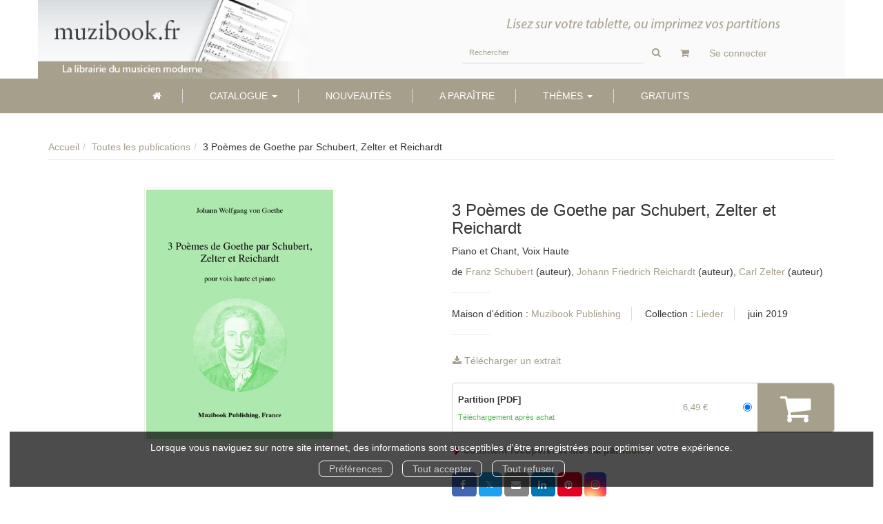

--- FILE ---
content_type: text/html; charset=utf-8
request_url: https://www.muzibook.fr/produit/1665/3700681190111/3-poemes-de-goethe-par-schubert-zelter-et-reichardt
body_size: 14097
content:
<!DOCTYPE html>
<html prefix="og: http://ogp.me/ns#" lang="fr">
<head>
  
<script src="https://www.googletagmanager.com/gtag/js?id=G-22RZB74XEE" async="async"></script>
<script>
//<![CDATA[
      (function() {
        function executeWhenJQueryIsReady() {
          if (typeof jQuery !== 'undefined') {
            jQuery(document).ready(function() {
                    window.dataLayer = window.dataLayer || [];
      function gtag(){dataLayer.push(arguments);}
      gtag('js', new Date());
      gtag('consent', 'default', {
        'analytics_storage': 'denied',
        'ad_storage': 'denied',
        'ad_user_data': 'denied',
        'ad_personalization': 'denied',
        'wait_for_update': 500
      });
      
              gtag('config', 'G-22RZB74XEE', {
          'linker': {
            'domains': ['www.muzibook.fr']
          }
        });

      
      
      
      

            });
          } else {
            setTimeout(executeWhenJQueryIsReady, 50);
          }
        }
        executeWhenJQueryIsReady();
      })();

//]]>
</script>



  <meta charset='utf-8' />
<meta name='viewport' content='width=device-width, initial-scale=1'>
<meta http-equiv="Content-Language" content="fr-FR" />
<link rel="canonical" href="https://www.muzibook.fr/produit/1665/3700681190111/3-poemes-de-goethe-par-schubert-zelter-et-reichardt" />


<title>3 Poèmes de Goethe par Schubert, Zelter et Reichardt - Piano et Chant, Voix Haute - Franz Schubert, Johann Friedrich Reichardt, Carl Zelter (EAN13 : 3700681190111) | Partition iPad</title>
<meta name='description' content="3 Poèmes de Goethe par Schubert, Zelter et Reichardt - Piano et Chant, Voix Haute - Franz Schubert, Johann Friedrich Reichardt, Carl Zelter (EAN13 : 3700681190111)" />
<meta name='keywords' content="" />

<link rel="preload" as="font" href="/assets/fontawesome-webfont-2adefcbc041e7d18fcf2d417879dc5a09997aa64d675b7a3c4b6ce33da13f3fe.woff2" type="font/woff2" crossorigin>

<link rel="stylesheet" media="all" href="/assets/store-critical-e5030dda3952dc17728dbbcec0633041fa60b0d864c846f8334fd8f48cbe412c.css" />
<link rel="stylesheet" media="all" href="/assets/design-0dc861cb96d1a80a68fa29aa805c0744.css" />
<link rel="stylesheet" media="print" href="/assets/store-33a36f8da9f79426ee4784fdc9b85574aec6840a155a2c4db16a93d2cded87eb.css" onload="this.media=&#39;all&#39;" />
<style>
  h1, h2, h3, h4, h5, h6 {
    font-family: Futura, Verdana, Arial, Helvetica, sans-serif;
  }
</style>

<meta name="csrf-param" content="authenticity_token" />
<meta name="csrf-token" content="uSBvFFAYEiiPGpW/kF+5qM4/xCyJsxVVkKRDjAf43I4525JflezQchBAgav9IvTo50iUD/eVczuCfoAPdFbMGA==" />

<script src="/assets/store-critical-38f4342f174e9405d4a1309d77010bc38176af8ad8c8c7430176bc03431bc3d7.js"></script><script src="/assets/store-ef7a66bd40d9d6d42b2f86497339648d4e08718e516e076577d30ad7adc98b04.js" defer="defer"></script>
<link rel="shortcut icon" type="image/jpeg" href="/system/parameter_attachments/data/007/813/749/original/Muzibook-favicon.jpg?1643197207" />
<meta name="google-site-verification" content="n7Cp9XpXF1JmC8BFBFRVXuQRnd5X_iH31FsRnklsMNs" /><meta name="google-site-verification" content="NSbi7Weu9Hsj3A-nc_sruZnEvnRe0YB1JIpV97a5mDM" />

<meta property="og:url"           content="https://www.muzibook.fr/produit/1665/3700681190111/3-poemes-de-goethe-par-schubert-zelter-et-reichardt" />
<meta property="og:type"          content="website" />
<meta property="og:title"         content="3 Poèmes de Goethe par Schubert, Zelter et Reichardt - Piano et Chant, Voix Haute - Franz Schubert, Johann Friedrich Reichardt, Carl Zelter (EAN13 : 3700681190111) | Partition iPad" />
<meta property="og:description"   content="3 Poèmes de Goethe par Schubert, Zelter et Reichardt - Piano et Chant, Voix Haute - Franz Schubert, Johann Friedrich Reichardt, Carl Zelter (EAN13 : 3700681190111)" />
<meta property="og:image" content="https://www.muzibook.fr/system/product_pictures/data/009/948/306/original/MCL1348.jpg?1737568192" />
<meta property="og:locale" content="fr_FR" />
<meta property="og:site_name" content="Partition iPad" />

<script type="application/ld+json">
  {"@context":"https://schema.org/","@type":"Product","additionalType":"Book","google_product_category":"Media \u003e Books","name":"3 Poèmes de Goethe par Schubert, Zelter et Reichardt","description":"\u003cdiv\u003e\u003cdiv style=\"text-align: center;\"\u003e\u003cimg src=\"http://www.muzibook.fr/extract/show/3444\" alt=\"\" width=\"445\" height=\"595\" /\u003e\u003c/div\u003e\u003cdiv\u003eCes trois poèmes furent à l'origine publiés dans le Taschenbuch auf das Jahr 1804 au sein d’une collection de 22 poèmes intitulée ‘‘Der Geselligkeit gewidmete Lieder’’ (Chansons dédiées à la convivialité). La collection contient initialement quatre poèmes écrits par Goethe (‘‘Schäfers Klagelied’’, ‘‘Trost in Thränen,’’ ‘‘Sehnsucht’’ et ‘‘Nachtgesang’’), et ceux-ci seront toujours publiés ensemble dans les publications ultérieures organisées par le poète. Toutefois - dans un objectif purement musical et pour une comparaison stylistique de l’arrangement de chaque compositeur - nous avons ici choisi d’en retenir trois; ceux-là même qui retiendront l’attention de Schubert durant la journée du 30 novembre 1814. Reichardt et Zelter étaient tous deux les conseillers musical de Goethe et avaient mis en musique la plupart de ses poèmes avant même que Schubert ne vienne au monde. Bien que Schubert se soit distingué par la grandeur de sa musique, leur influence n’a cessée d’inspirer le jeune compositeur dans l’écriture de ses lieder. Les trois poèmes ici présentés illustrent parfaitement cette influence, cela tout en révélant le style proche à chacun de ces compositeurs et les nouvelles perspectives musicales apportées par Schubert. Le présent ouvrage a été réalisé à partir des sources manuscrites et éditions originales lorsque celles-ci étaient disponibles.\u003c/div\u003e\u003cdiv\u003e \u003c/div\u003e\u003cdiv\u003eRecueil de partitions PDF optimisées pour écrans iPad et MAC/PC.\u003c/div\u003e\u003cdiv\u003e \u003c/div\u003e\u003cdiv\u003e9 Lieder. Franz Schubert, Carl Zelter et Johann Friedrich Reichardt. Piano et Chant. Voix haute (Ténor ou Soprano). Allemand. Intermédiaire-Avancé. MCL1348\u003c/div\u003e\u003cdiv\u003e \u003c/div\u003e\u003cdiv\u003eContenu :\u003c/div\u003e\u003cdiv\u003e \u003c/div\u003e\u003cdiv\u003e- Carl Zelter (1758-1832)\u003c/div\u003e\u003cdiv\u003e- - Schäfers Klagelied, 1802.\u003c/div\u003e\u003cdiv\u003e \u003c/div\u003e\u003cdiv\u003e- Johann Friedrich Reichardt (1752-1814)\u003c/div\u003e\u003cdiv\u003e- - Schäfers Klage, 1809\u003c/div\u003e\u003cdiv\u003e \u003c/div\u003e\u003cdiv\u003e- Franz Schubert (1797-1828)\u003c/div\u003e\u003cdiv\u003e- - Schäfers Klagelied D 121, 30 novembre 1814\u003c/div\u003e\u003cdiv\u003e \u003c/div\u003e\u003cdiv\u003e- Carl Zelter (1758-1832)\u003c/div\u003e\u003cdiv\u003e- - Trost in Thränen, 1803\u003c/div\u003e\u003cdiv\u003e \u003c/div\u003e\u003cdiv\u003e- Johann Friedrich Reichardt (1752-1814)\u003c/div\u003e\u003cdiv\u003e- - Trost in Thränen, 1809\u003c/div\u003e\u003cdiv\u003e \u003c/div\u003e\u003cdiv\u003e- Franz Schubert (1797-1828)\u003c/div\u003e\u003cdiv\u003e- - Trost in Thränen D 120, 30 novembre 1814\u003c/div\u003e\u003cdiv\u003e \u003c/div\u003e\u003cdiv\u003e- Johann Friedrich Reichardt (1752-1814)\u003c/div\u003e\u003cdiv\u003e- - Nachtgesang, (décembre 1803)\u003c/div\u003e\u003cdiv\u003e \u003c/div\u003e\u003cdiv\u003e- Carl Zelter (1758-1832)\u003c/div\u003e\u003cdiv\u003e- - Nachtgesang, 29 juillet 1804\u003c/div\u003e\u003cdiv\u003e \u003c/div\u003e\u003cdiv\u003e- Franz Schubert (1797-1828)\u003c/div\u003e\u003cdiv\u003e- - Nachtgesang D 119, 30 novembre 1814\u003c/div\u003e\u003cdiv\u003e \u003c/div\u003e\u003cdiv\u003e \u003c/div\u003e\u003cdiv\u003eÀ propos de l'ouvrage :\u003c/div\u003e\u003cdiv\u003e \u003c/div\u003e\u003cdiv\u003eCe recueil de partitions au format pdf contient des fonctions interactives de navigation permettant d'accéder rapidement à une page depuis le sommaire. Il est aisément consultable sur une tablette tactile ou un ordinateur portable et peut également être imprimé. Pour une utilisation optimale des ouvrages nous vous invitons à lire les notices disponibles sur le site.\u003c/div\u003e\u003cdiv\u003e \u003c/div\u003e\u003c/div\u003e","slogan":"","url":"https://www.muzibook.fr/produit/1665/3700681190111/3-poemes-de-goethe-par-schubert-zelter-et-reichardt","brand":{"@type":"Brand","name":"Muzibook Publishing"},"publisher":"Muzibook Publishing","sku":"3700681190111","gtin13":"3700681190111","isbn":"370-06811-9011-1","image":["/system/product_pictures/data/009/948/306/large/MCL1348.webp?1737568192","/system/product_pictures/data/009/948/306/medium/MCL1348.webp?1737568192"],"offers":{"@type":"Offer","name":"3 Poèmes de Goethe par Schubert, Zelter et Reichardt - Partition [PDF]","price":"6.49","priceCurrency":"EUR","gtin13":"3700681190111","url":"https://www.muzibook.fr/produit/1665/3700681190111/3-poemes-de-goethe-par-schubert-zelter-et-reichardt","seller":{"@type":"Organization","name":"Muzibook Publishing"},"itemCondition":"https://schema.org/NewCondition","availability":"https://schema.org/InStock"},"author":[{"@type":"Person","name":"Franz Schubert","url":"https://www.muzibook.fr/auteur/19/franz-schubert"},{"@type":"Person","name":"Johann Friedrich Reichardt","url":"https://www.muzibook.fr/auteur/148/johann-friedrich-reichardt"},{"@type":"Person","name":"Carl Zelter","url":"https://www.muzibook.fr/auteur/169/carl-zelter"}]}
</script>
  

</head>

<body class=" products_show  izbk-default">
  <div role="region" aria-label="Outil d&#39;autorisation des cookies" id="acceptance_of_cookies" style="display: none"><div><p>Lorsque vous naviguez sur notre site internet, des informations sont susceptibles d'être enregistrées pour optimiser votre expérience.</p><a id="cookies_preferences_link" title="Configurer les préférences de cookies" href="/store/cookies">Préférences</a><a id="accept_cookies_notification" title="Accepter tous les cookies" href="#">Tout accepter</a><a id="refuse_cookies_notification" title="Refuser tous les cookies" href="#">Tout refuser</a></div></div>

  <div class="page base_product_1665" id="page_517" data-identifier="page_517">      
  <header role="banner" aria-label="Entête" class="izbk-header-section page_section" data-identifier="page_section_1">
    <div class="container">
    
          
      <div class='page_rows'>
          


  
    <div class="row page_row " data-identifier="page_row_1">      
      <div class='page_columns'>
    
    
    


  <div class="col-xs-12 col-sm-4 col-md-4 col-lg-4 page_column_1  page_column" data-identifier="page_column_1">
    
    
        
        

  
  <div class="placeholder  " id="placeholder_6676" data-identifier="placeholder_6676" data-type="site-site-title-and-logo">    
    
  <a title="Retour à la page d&#39;accueil du site" class="visible-xs" href="/"><img loading="lazy" class="" alt="Partition iPad" style="aspect-ratio: 418/155;" src="/system/parameter_attachments/data/001/546/840/original/Muzibook-logo-with-sup-text.jpeg?1643197206" /></a>
  <a title="Retour à la page d&#39;accueil du site" class="visible-sm" href="/"><img loading="lazy" class="" alt="Partition iPad" style="aspect-ratio: 418/155;" src="/system/parameter_attachments/data/003/295/204/original/Muzibook-logo-with-sup-text.jpeg?1643197206" /></a>
  <a title="Retour à la page d&#39;accueil du site" class="visible-md" href="/"><img loading="lazy" class="" alt="Partition iPad" style="aspect-ratio: 431/126;" src="/system/parameter_attachments/data/002/044/551/original/Muzibook-logo.png?1643197207" /></a>
  <a title="Retour à la page d&#39;accueil du site" class="visible-lg" href="/"><img loading="lazy" class="" alt="Partition iPad" style="aspect-ratio: 431/126;" src="/system/parameter_attachments/data/001/035/118/original/Muzibook-logo-2.png?1643197206" /></a>  
    
</div>        
</div>  
    
      
    
    


  <div class="col-xs-12 col-sm-8 col-md-8 col-lg-8 page_column_2  page_column" data-identifier="page_column_2">
    
    
        
        

  
  <div class="placeholder  izbk-search-form-placeholder" id="placeholder_60" data-identifier="placeholder_60" data-type="site-search-form">    
    <form class="new_search_form" id="search-form" role="search" action="/search" accept-charset="UTF-8" method="get"><input name="utf8" type="hidden" value="&#x2713;" />
  <label class="control-label sr-only" for="q">Rechercher sur le site</label>

  <div class="input-group">
    <input type="search" class="form-control input-sm" id="q" name='q' placeholder="Rechercher" title="Rechercher sur le site">

    <span class="input-group-addon btn btn-default onclick-submit-search-form">
      <i class="fa fa-search"></i>
    </span>
  </div>
</form>    
</div>        
        
        

  
  <div class="placeholder hidden-xs " id="placeholder_61" data-identifier="placeholder_61" data-type="site-geolocation">    
</div>        
        
        

  
  <div class="placeholder hidden-xs " id="placeholder_62" data-identifier="placeholder_62" data-type="site-locales">    
</div>        
        
        

  
  <div class="placeholder hidden-xs " id="placeholder_63" data-identifier="placeholder_63" data-type="site-currencies">    
</div>        
        
        

  
  <div class="placeholder hidden-xs izbk-cart-link-placeholder" id="placeholder_64" data-identifier="placeholder_64" data-type="site-account-cart-link">    
    <a title="Mon panier" aria-label="Afficher mon panier" class="cart_link hide" href="/store/cart">
  <i class="fa fa-shopping-cart"></i>  <span class='c-l-t'>Mon panier :</span>
  
</a>
      
</div>        
        
        

  
  <div class="placeholder  izbk-links-to-account-placeholder" id="placeholder_65" data-identifier="placeholder_65" data-type="site-account-links-to-account">    
    
  <a class="link-to-sign-in" aria-label="Se connecter" href="/se-connecter">Se connecter</a>
    
</div>        
        
        

  
  <div class="placeholder hidden-sm hidden-md hidden-lg " id="placeholder_66" data-identifier="placeholder_66" data-type="page-collapse-button">    
    
<button type="button" class="navbar-toggle collapsed" title="Toggle" data-toggle="collapse" data-target="#page_row_2" aria-expanded="false">
  <i class="fa fa-bars"></i><i class="fa fa-times"></i>
</button>
    
</div>        
</div>  
    
  
</div>      
</div>    


      </div>
   </div>
</header>
  
  <nav role="navigation" aria-label="Navigation" class="izbk-navigation-section page_section" data-identifier="page_section_2">
    <div class="container">
    
          
      <div class='page_rows'>
          


  <div class="collapse navbar-collapse" id="page_row_2">
    <div class="row page_row " data-identifier="page_row_2">      
      <div class='page_columns'>
    
    
    


  <div class="col-xs-12 col-sm-12 col-md-12 col-lg-12 page_column_3  page_column" data-identifier="page_column_3">
    
    
        
        

  
  <div class="placeholder  " id="placeholder_68" data-identifier="placeholder_68" data-type="page-navigation">    
      <div data-identifier="navigation_8" class="inline">
    
    <ul class='list-inline'>
    
    
    <li class="" data-identifier="navigation_link_101">
      

<a href="/"><i class="fa fa-home" aria-hidden="true"></i></a></li>
    
    
    <li class="dropdown" data-identifier="navigation_link_103">
      
<a class="dropdown-toggle" data-toggle="dropdown" role="button" aria-haspopup="true" aria-expanded="false" href="#">  
  Catalogue
  
    <span class="caret"></span>
</a>
  <ul class="dropdown-menu">
      <li>
        

<a class="" href="/produits">Tous les ouvrages</a>        </li>
      <li>
        

<a href="/collections">Toutes les collections</a>        </li>
      <li>
        

<a class="" href="/auteurs">Tous les compositeurs</a>        </li>
      <li>
        
<a class="" href="/format-numerique/1/pdf">PDF</a>        </li>
      <li>
        
<a class="" href="/format-numerique/4/archive-zip">Archive ZIP</a>        </li>
      <li>
        
<a class="" href="/format-numerique/15/mp3">MP3</a>        </li>
   </ul>
</li>
    
    
    <li class="" data-identifier="navigation_link_122">
      

<a class="" href="/nouveautes">Nouveautés </a></li>
    
    
    <li class="" data-identifier="navigation_link_108">
      

<a href="/a-paraitre">A paraître</a></li>
    
    
    <li class="" data-identifier="navigation_link_102">
      
<div class='mega-menu-container'>
  <span class='link_to_toggle_navigation'>
    Thèmes
    <span class="caret"></span>
  </span>


  <div data-identifier="page_entity_for_navigation_link_102" class='mega-nav'>

    <section class="izbk-subjects-tags-navigation-section page_section" data-identifier="page_section_6">      
      <div class='page_rows'>
          


  
    <div class="row page_row " data-identifier="page_row_6">      
      <div class='page_columns'>
    
    
    


  <div class="col-xs-12 col-sm-12 col-md-12 col-lg-12 page_column_8  page_column" data-identifier="page_column_8">
    
    
        
        

  
  <div class="placeholder  " id="placeholder_67" data-identifier="placeholder_67" data-type="page-navigation">    
      <div data-identifier="navigation_3" class="list_group">
    
    <ul class='list-group'>
    <li class='list-group-item'>
      


  <strong>
    <a href="/theme/1/piano">Piano</a>  </strong>

    <ul class='list-inline cloud'>
        <li class='text-small'>
          <a href="/theme-et-tag/1/piano/7/albums">Albums</a>
        </li>
        <li class='text-small'>
          <a href="/theme-et-tag/1/piano/9/baroque">Baroque</a>
        </li>
        <li class='text-small'>
          <a href="/theme-et-tag/1/piano/10/classique">Classique</a>
        </li>
        <li class='text-small'>
          <a href="/theme-et-tag/1/piano/26/coffrets">Coffrets</a>
        </li>
        <li class='text-small'>
          <a href="/theme-et-tag/1/piano/12/moderne">Moderne</a>
        </li>
        <li class='text-small'>
          <a href="/theme-et-tag/1/piano/13/piano">Piano</a>
        </li>
        <li class='text-small'>
          <a href="/theme-et-tag/1/piano/33/preromantique">Préromantique</a>
        </li>
        <li class='text-small'>
          <a href="/theme-et-tag/1/piano/11/romantique">Romantique</a>
        </li>
        <li class='text-small'>
          <a href="/theme-et-tag/1/piano/8/etudes-et-exercices">Études et exercices</a>
        </li>
    </ul>
    </li>
    <li class='list-group-item'>
      


  <strong>
    <a href="/theme/2/chant">Chant</a>  </strong>

    <ul class='list-inline cloud'>
        <li class='text-small'>
          <a href="/theme-et-tag/2/chant/32/accompagnements-piano-mp3">Accompagnements piano mp3</a>
        </li>
        <li class='text-small'>
          <a href="/theme-et-tag/2/chant/25/baryton">Baryton</a>
        </li>
        <li class='text-small'>
          <a href="/theme-et-tag/2/chant/24/basse">Basse</a>
        </li>
        <li class='text-small'>
          <a href="/theme-et-tag/2/chant/26/coffrets">Coffrets</a>
        </li>
        <li class='text-small'>
          <a href="/theme-et-tag/2/chant/30/coffrets-chant">Coffrets chant</a>
        </li>
        <li class='text-small'>
          <a href="/theme-et-tag/2/chant/20/contralto">Contralto</a>
        </li>
        <li class='text-small'>
          <a href="/theme-et-tag/2/chant/22/contre-tenor">Contre-ténor</a>
        </li>
        <li class='text-small'>
          <a href="/theme-et-tag/2/chant/31/duos-d-opera">Duos d'opéra</a>
        </li>
        <li class='text-small'>
          <a href="/theme-et-tag/2/chant/23/fac-similes">Fac-similés</a>
        </li>
        <li class='text-small'>
          <a href="/theme-et-tag/2/chant/16/lieder">Lieder</a>
        </li>
        <li class='text-small'>
          <a href="/theme-et-tag/2/chant/19/mezzo-soprano">Mezzo-soprano</a>
        </li>
        <li class='text-small'>
          <a href="/theme-et-tag/2/chant/15/melodies-francaises">Mélodies françaises</a>
        </li>
        <li class='text-small'>
          <a href="/theme-et-tag/2/chant/29/opera-baroque">Opéra baroque</a>
        </li>
        <li class='text-small'>
          <a href="/theme-et-tag/2/chant/27/opera-francais">Opéra français</a>
        </li>
        <li class='text-small'>
          <a href="/theme-et-tag/2/chant/28/opera-italien">Opéra italien</a>
        </li>
        <li class='text-small'>
          <a href="/theme-et-tag/2/chant/6/recueils">Recueils</a>
        </li>
        <li class='text-small'>
          <a href="/theme-et-tag/2/chant/3/satb">SATB</a>
        </li>
        <li class='text-small'>
          <a href="/theme-et-tag/2/chant/18/soprano">Soprano</a>
        </li>
        <li class='text-small'>
          <a href="/theme-et-tag/2/chant/21/tenor">Ténor</a>
        </li>
        <li class='text-small'>
          <a href="/theme-et-tag/2/chant/4/voix-grave">Voix grave</a>
        </li>
        <li class='text-small'>
          <a href="/theme-et-tag/2/chant/1/voix-haute">Voix haute</a>
        </li>
        <li class='text-small'>
          <a href="/theme-et-tag/2/chant/2/voix-moyenne">Voix moyenne</a>
        </li>
        <li class='text-small'>
          <a href="/theme-et-tag/2/chant/34/oratorio">oratorio</a>
        </li>
    </ul>
    </li>
    <li class='list-group-item'>
      


  <strong>
    <a href="/theme/4/cordes">Cordes</a>  </strong>

    <ul class='list-inline cloud'>
        <li class='text-small'>
          <a href="/theme-et-tag/4/cordes/17/transcriptions">Transcriptions</a>
        </li>
    </ul>
    </li>
    <li class='list-group-item'>
      


  <strong>
    <a href="/theme/5/vents">Vents</a>  </strong>

    </li>
</ul>  </div>
    
</div>        
</div>  
    
  
</div>      
</div>    


      </div>
</section>  </div>
</div>
</li>
    
    
    <li class="" data-identifier="navigation_link_110">
      

<a href="/gratuits">Gratuits</a></li>
</ul>  </div>
    
</div>        
</div>  
    
  
</div>      
</div>    
</div>

      </div>
   </div>
</nav>
  
  <section role="region" aria-label="Fil d&#39;ariane" class="izbk-breadcrumbs-section page_section" data-identifier="page_section_3">
    <div class="container">
    
          
      <div class='page_rows'>
          


  
    <div class="row page_row " data-identifier="page_row_3">      
      <div class='page_columns'>
    
    
    


  <div class="col-xs-12 col-sm-12 col-md-12 col-lg-12 page_column_4  page_column" data-identifier="page_column_4">
    
    
        
        

  
  <div class="placeholder  " id="placeholder_69" data-identifier="placeholder_69" data-type="site-breadcrumbs">    
      <nav role="navigation" aria-label="Fil d&#39;ariane"><ul class="breadcrumb hidden-xs"><li><a href="/">Accueil</a></li><li><a href="/produits">Toutes les publications</a></li><li aria-current="page">3 Poèmes de Goethe par Schubert, Zelter et Reichardt</li></ul></nav>    
</div>        
</div>  
    
  
</div>      
</div>    


      </div>
   </div>
</section>
  
  <section role="region" aria-label="Contenu" class="izbk-content-section page_section" data-identifier="page_section_4">
    <div class="container">
    
          
      <div class='page_rows'>
          


  
    <div class="row page_row " data-identifier="page_row_4">      
      <div class='page_columns'>
    
    
    


  <div class="col-md-12 page_column_6  page_column" data-identifier="page_column_6">
    
    
        
        

  
  <div class="placeholder  " id="placeholder_485" data-identifier="placeholder_485" data-type="page-page-row">    
      

  <div class="row">  

    
        <div class="" data-identifier="placeholder_486">          




    <div class="col-xs-12 col-sm-6 col-md-6 col-lg-6 page_column_75  page_column" data-identifier="page_column_75">

      <span class="">





            <div class="placeholder  " id="placeholder_487" data-identifier="placeholder_487" data-type="product-cover">
              
  <div class='text-center c-w-l-t-p-c-i-m'>
    <a role="button" data-toggle='modal' data-target='#product-cover-modal' aria-haspopup="dialog" class='cover-link' href="#">
      <img class="product_picture img-responsive img-border" style="aspect-ratio: 500/667; " alt="3 Poèmes de Goethe par Schubert, Zelter et Reichardt - Franz Schubert, Johann Friedrich Reichardt, Carl Zelter - Muzibook Publishing" srcset="https://www.muzibook.fr/system/product_pictures/data/009/948/306/small/MCL1348.webp?1737568192 128w, https://www.muzibook.fr/system/product_pictures/data/009/948/306/medium/MCL1348.webp?1737568192 256w, https://www.muzibook.fr/system/product_pictures/data/009/948/306/large/MCL1348.webp?1737568192 512w" src="https://www.muzibook.fr/system/product_pictures/data/009/948/306/large/MCL1348.webp?1737568192" />
    </a>
  </div>
  
  <div class='text-center l-t-p-c-i-m'>
    <button role="button" data-toggle='modal' data-target='#product-cover-modal' aria-haspopup="dialog" class='btn btn-link hidden-xs hidden-sm btn-hover'>
      <i class="fa fa-search-plus"></i> Agrandir
    </button>
  </div>
  
  <div class="modal fade" id="product-cover-modal" tabindex="-1" role="dialog" aria-modal="true" aria-labelledby="myModalLabel">
    <div class="modal-dialog" role="document">
      <div class="modal-content">
        <div class="modal-header">
          <button type="button" class="close" data-dismiss="modal" aria-label="Fermer la fenêtre"><span aria-hidden="true">&times;</span></button>
          <h4 class="modal-title" id="myModalLabel">3 Poèmes de Goethe par Schubert, Zelter et Reichardt</h4>
        </div>
        <div class="modal-body text-center">
          <p class='text-center'>
            <img class="product_picture img-border" style="aspect-ratio: 500/667; " alt="3 Poèmes de Goethe par Schubert, Zelter et Reichardt - Franz Schubert, Johann Friedrich Reichardt, Carl Zelter - Muzibook Publishing" srcset="https://www.muzibook.fr/system/product_pictures/data/009/948/306/small/MCL1348.webp?1737568192 128w, https://www.muzibook.fr/system/product_pictures/data/009/948/306/medium/MCL1348.webp?1737568192 256w, https://www.muzibook.fr/system/product_pictures/data/009/948/306/large/MCL1348.webp?1737568192 512w" src="https://www.muzibook.fr/system/product_pictures/data/009/948/306/large/MCL1348.webp?1737568192" />
          </p>
        </div>
        <div class="modal-footer">
        </div>
      </div>
    </div>
  </div>

</div>





            <div class="placeholder  " id="placeholder_6673" data-identifier="placeholder_6673" data-type="product-link-to-product-preview">
</div>


</span>
</div>

</div>
    
        <div class="" data-identifier="placeholder_488">          




    <div class="col-xs-12 col-sm-6 col-md-6 col-lg-6 page_column_76 izbk-product-metadata-page-column page_column" data-identifier="page_column_76">

      <span class="">





            <div class="placeholder  " id="placeholder_489" data-identifier="placeholder_489" data-type="page-page-title">
              <h1>3 Poèmes de Goethe par Schubert, Zelter et Reichardt</h1>


</div>





            <div class="placeholder  " id="placeholder_490" data-identifier="placeholder_490" data-type="product-subtitle">
                <p class='product-subtitle'>Piano et Chant, Voix Haute</p>

</div>





            <div class="placeholder  " id="placeholder_491" data-identifier="placeholder_491" data-type="product-contributors">
              

    <span class='contributors-label'>
      de
    </span>

    <a href="/auteur/19/franz-schubert">Franz Schubert</a> (auteur), <a href="/auteur/148/johann-friedrich-reichardt">Johann Friedrich Reichardt</a> (auteur), <a href="/auteur/169/carl-zelter">Carl Zelter</a> (auteur)
</div>





            <div class="placeholder  " id="placeholder_492" data-identifier="placeholder_492" data-type="page-separation">
              
  <hr />

</div>





            <div class="placeholder  " id="placeholder_493" data-identifier="placeholder_493" data-type="product-publisher">
              
  <span>Maison d'édition : </span><a href="/editeur/1/muzibook-publishing">Muzibook Publishing</a>

</div>





            <div class="placeholder  " id="placeholder_494" data-identifier="placeholder_494" data-type="product-collection">
              
  <span>Collection : </span><a href="/collection/4/lieder">Lieder</a>

</div>





            <div class="placeholder  " id="placeholder_495" data-identifier="placeholder_495" data-type="product-publication-date">
              
  juin 2019

</div>





            <div class="placeholder  " id="placeholder_496" data-identifier="placeholder_496" data-type="page-separation">
              
  <hr />

</div>





            <div class="placeholder  " id="placeholder_498" data-identifier="placeholder_498" data-type="product-link-to-download-main-extract">
              
  
  <a id="extract_download_link_3444_26bffe0f" class="btn btn-link l-t-d-m-e" data-toggle="tooltip" title="Télécharger le fichier [JPG (209 ko)]" href="/extract/3444"><i class="fa fa-download"></i> <span class="l-t-d-m-e-l">Télécharger un extrait</span></a>  

</div>





            <div class="placeholder  " id="placeholder_500" data-identifier="placeholder_500" data-type="product-articles-selector">
              

  <div id='articles_selector'>


        

<form id="articles_selector_form" action="/store/cart_items" accept-charset="UTF-8" method="post"><input name="utf8" type="hidden" value="&#x2713;" /><input type="hidden" name="_method" value="put" /><input type="hidden" name="authenticity_token" value="uNNXoHd5luqt6EQSLyDXIhrMP3P3OykZuaTQwVN8fFb9mLMtmsmc2AoWc5mLTesKA+ikxPJKAoRUGuqnMGDvWw==" />  <div class='articles-selector-container'>
    <div class='articles-selector-row'>
      <div class='articles-selector-cell articles-selector-cell-articles'>
        <div class='product-articles'>
          <table class='table' role="presentation">
            <tbody>
                
                <tr data-article-type="ebook" class='article-row' data-article-ref="Ebook-1664">
                  <td width='60%' class="article-description-and-features-cell article-description-and-features-cell-fr">
                    
                    <label for="article_ids__medium_1664">
                      <span class='text-small article-description'>
                          Partition [PDF]
                      </span>
</label>                    
                      <div class='article-features'>

                        
                        
                        
                        

                            <span class="delivery-informations text-extra-small text-success">Téléchargement après achat</span>
                      </div>
                    
                    
                  </td>
                  
                  
                  
                    <td class='text-right text-small article-price-cell'>
                      <span class='article-price'>
      <span class='article-public-price'>
        6,49 €      </span>
</span>

                    </td>
                    
                    <td class='text-right article-selection-cell'>
                        <input type="radio" name="article_ids[]" id="article_ids__medium_1664" value="medium_1664" data-ean13="3700681190111" data-price="6.49" data-ebook="false" aria-label="Partition [PDF] - {:one=&gt;&quot;1 page&quot;, :other=&gt;&quot;%{count} pages&quot;}" checked="checked" />                    </td>
                  
                </tr>
                
            </tbody>
          </table>
        </div>
      </div>
      
      <div class='articles-selector-cell articles-selector-cell-add-to-cart'>
          <div class='form-group'>
            <div class='text-right'>
              <button name="button" type="submit" class="btn btn-default articles-selector-submit" title="Ajouter au panier">
                  <i class='icon-before'></i>
                  <span class='articles-selector-submit-label'><i class="fa fa-shopping-cart" aria-hidden="true"></i> <span class="add-to-cart-label">Ajouter au panier</span></span>
                  <i class='icon-after'></i>
</button>            </div>
          </div>
      </div>
      
    </div>
  </div>
</form>

  </div>

</div>





            <div class="placeholder  " id="placeholder_6684" data-identifier="placeholder_6684" data-type="page-rich-text">
              
  <div class="rich-text" id="rich-text-6210">    <p>  <i class="fa fa-arrow-right" aria-hidden="true" style="color:#E20026;"></i>  <a href="/store/page/566/comment-lire-cette-partition" target="_blank"><b>Comment récupérer et lire ma partition ?</b></a></p></div>
</div>





            <div class="placeholder  " id="placeholder_499" data-identifier="placeholder_499" data-type="site-share-us">
              <div class="share-links">

  


  

  
  <ul>
    <li>
      <a href="https://www.facebook.com/sharer/sharer.php?u=https://www.muzibook.fr/produit/1665/3700681190111/3-poemes-de-goethe-par-schubert-zelter-et-reichardt" title="Partager sur Facebook (s&#39;ouvre dans une nouvelle fenêtre)" target="_blank">
        <span class="facebook-icon">
          <i class="fa fa-facebook"></i>        </span>
      </a>
    </li>
    <li>
      <a href="http://twitter.com/share?text=D%C3%A9couvrez%20cette%20page%20!&amp;url=https://www.muzibook.fr/produit/1665/3700681190111/3-poemes-de-goethe-par-schubert-zelter-et-reichardt&amp;hashtags=izibook" title="Partager sur X (s&#39;ouvre dans une nouvelle fenêtre)" target="_blank">
        <span class="twitter-icon">
          <i class="fa fa-twitter"></i>        </span>
      </a>
    </li>
    <li>
      <a href="mailto:?subject=D%C3%A9couvrez%20cette%20page%20!&amp;body=https://www.muzibook.fr/produit/1665/3700681190111/3-poemes-de-goethe-par-schubert-zelter-et-reichardt" title="Partager par Email" target="_blank">
        <span class="email-icon">
          <i class="fa fa-envelope"></i>        </span>
      </a>
    </li>
    <li>
      <a href="https://www.linkedin.com/sharing/share-offsite/?url=https://www.muzibook.fr/produit/1665/3700681190111/3-poemes-de-goethe-par-schubert-zelter-et-reichardt" title="Partager sur Linkedin (s&#39;ouvre dans une nouvelle fenêtre)" target="_blank">
        <span class="linkedin-icon">
          <i class="fa fa-linkedin"></i>        </span>
      </a>
    </li>
    <li>
      <a href="http://pinterest.com/pin/create/link/?url=https://www.muzibook.fr/produit/1665/3700681190111/3-poemes-de-goethe-par-schubert-zelter-et-reichardt" title="Partager sur Pinterest (s&#39;ouvre dans une nouvelle fenêtre)" target="_blank">
        <span class="pinterest-icon">
          <i class="fa fa-pinterest"></i>        </span>
      </a>
    </li>
    <li>
      <a role="button" href="#" title="Partager sur Instagram (remplit le presse-papiers)" class="share-instagram no-share-link">
        <span class="instagram-icon">
          <i class="fa fa-instagram"></i>        </span>
      </a>
        <script>
//<![CDATA[
      (function() {
        function executeWhenJQueryIsReady() {
          if (typeof jQuery !== 'undefined') {
            jQuery(document).ready(function() {
              
          $(document).ready(function() {
            $('.share-links a.share-instagram').on('click', function(e) {
              e.preventDefault();
              e.stopPropagation();
              const url = "https://www.muzibook.fr/produit/1665/3700681190111/3-poemes-de-goethe-par-schubert-zelter-et-reichardt";
              navigator.clipboard.writeText(url).then(function() {
                alert("Lien copié ! Rendez-vous sur Instagram et collez ce lien dans votre bio ou votre story.");
              }, function() {
                alert("Impossible de copier le lien. Essayez manuellement : " + url);
              });
            });
          });

            });
          } else {
            setTimeout(executeWhenJQueryIsReady, 50);
          }
        }
        executeWhenJQueryIsReady();
      })();

//]]>
</script>    </li>
  </ul>

</div>

</div>


</span>
</div>

</div>

    
</div>  
    
</div>        
        
        

  
  <div class="placeholder  unroll-mobile" id="placeholder_501" data-identifier="placeholder_501" data-type="page-tab">    
    

  <ul class="nav nav-tabs" role="tablist">
      <li role="presentation" class="active" data-identifier="tab-list-item-placeholder_502">
        
        <a role="tab" data-toggle="tab" aria-controls="tab_item_1" href="#tab_item_1">             
          Résumé
</a>        
      </li>
      <li role="presentation" class="" data-identifier="tab-list-item-placeholder_508">
        
        <a role="tab" data-toggle="tab" aria-controls="tab_item_4" href="#tab_item_4">             
          Caractéristiques
</a>        
      </li>
  </ul>
  
  <div class="tab-content">
    
      


  <div role="tabpanel" class="tab-pane active" id="tab_item_1" data-identifier="placeholder_502">
  
      
    <h4 class="tab-item-title">
      Résumé
    </h4>

    


      
          <div class="placeholder  " id="placeholder_503" data-identifier="placeholder_503" data-type="product-description">            
  <div><div style="text-align: center;"><img src="http://www.muzibook.fr/extract/show/3444" alt="" width="445" height="595" /></div><div>Ces trois poèmes furent à l'origine publiés dans le Taschenbuch auf das Jahr 1804 au sein d’une collection de 22 poèmes intitulée ‘‘Der Geselligkeit gewidmete Lieder’’ (Chansons dédiées à la convivialité). La collection contient initialement quatre poèmes écrits par Goethe (‘‘Schäfers Klagelied’’, ‘‘Trost in Thränen,’’ ‘‘Sehnsucht’’ et ‘‘Nachtgesang’’), et ceux-ci seront toujours publiés ensemble dans les publications ultérieures organisées par le poète. Toutefois - dans un objectif purement musical et pour une comparaison stylistique de l’arrangement de chaque compositeur - nous avons ici choisi d’en retenir trois; ceux-là même qui retiendront l’attention de Schubert durant la journée du 30 novembre 1814. Reichardt et Zelter étaient tous deux les conseillers musical de Goethe et avaient mis en musique la plupart de ses poèmes avant même que Schubert ne vienne au monde. Bien que Schubert se soit distingué par la grandeur de sa musique, leur influence n’a cessée d’inspirer le jeune compositeur dans l’écriture de ses lieder. Les trois poèmes ici présentés illustrent parfaitement cette influence, cela tout en révélant le style proche à chacun de ces compositeurs et les nouvelles perspectives musicales apportées par Schubert. Le présent ouvrage a été réalisé à partir des sources manuscrites et éditions originales lorsque celles-ci étaient disponibles.</div><div> </div><div>Recueil de partitions PDF optimisées pour écrans iPad et MAC/PC.</div><div> </div><div>9 Lieder. Franz Schubert, Carl Zelter et Johann Friedrich Reichardt. Piano et Chant. Voix haute (Ténor ou Soprano). Allemand. Intermédiaire-Avancé. MCL1348</div><div> </div><div>Contenu :</div><div> </div><div>- Carl Zelter (1758-1832)</div><div>- - Schäfers Klagelied, 1802.</div><div> </div><div>- Johann Friedrich Reichardt (1752-1814)</div><div>- - Schäfers Klage, 1809</div><div> </div><div>- Franz Schubert (1797-1828)</div><div>- - Schäfers Klagelied D 121, 30 novembre 1814</div><div> </div><div>- Carl Zelter (1758-1832)</div><div>- - Trost in Thränen, 1803</div><div> </div><div>- Johann Friedrich Reichardt (1752-1814)</div><div>- - Trost in Thränen, 1809</div><div> </div><div>- Franz Schubert (1797-1828)</div><div>- - Trost in Thränen D 120, 30 novembre 1814</div><div> </div><div>- Johann Friedrich Reichardt (1752-1814)</div><div>- - Nachtgesang, (décembre 1803)</div><div> </div><div>- Carl Zelter (1758-1832)</div><div>- - Nachtgesang, 29 juillet 1804</div><div> </div><div>- Franz Schubert (1797-1828)</div><div>- - Nachtgesang D 119, 30 novembre 1814</div><div> </div><div> </div><div>À propos de l'ouvrage :</div><div> </div><div>Ce recueil de partitions au format pdf contient des fonctions interactives de navigation permettant d'accéder rapidement à une page depuis le sommaire. Il est aisément consultable sur une tablette tactile ou un ordinateur portable et peut également être imprimé. Pour une utilisation optimale des ouvrages nous vous invitons à lire les notices disponibles sur le site.</div><div> </div></div>
</div>      
  </div>
      


  <div role="tabpanel" class="tab-pane " id="tab_item_4" data-identifier="placeholder_508">
  
      
    <h4 class="tab-item-title">
      Caractéristiques
    </h4>

    


      
          <div class="placeholder  " id="placeholder_509" data-identifier="placeholder_509" data-type="product-features-publisher">            
<p id='product-publisher-feature'>
  <strong class='p-f-p'>Éditeur :</strong> <a href="/editeur/1/muzibook-publishing">Muzibook Publishing</a></p>
</div>      
    


      
          <div class="placeholder  " id="placeholder_510" data-identifier="placeholder_510" data-type="product-features-authors">            
  <p id='product-authors-feature'>
    <strong>Compositeur(s) :</strong> <a href="/auteur/19/franz-schubert">Franz Schubert</a>, <a href="/auteur/148/johann-friedrich-reichardt">Johann Friedrich Reichardt</a>, <a href="/auteur/169/carl-zelter">Carl Zelter</a>  </p>
</div>      
    


      
          <div class="placeholder  " id="placeholder_511" data-identifier="placeholder_511" data-type="product-features-collection">            
  <p id='product-collection-feature'>
    <strong>Collection :</strong> <a href="/collection/4/lieder">Lieder</a>  </p>
</div>      
    


      
          <div class="placeholder  " id="placeholder_512" data-identifier="placeholder_512" data-type="product-features-skill-level">
</div>      
    


      
          <div class="placeholder  " id="placeholder_513" data-identifier="placeholder_513" data-type="product-features-audiences">
</div>      
    


      
          <div class="placeholder  " id="placeholder_514" data-identifier="placeholder_514" data-type="product-features-publication-date">            

  <p id='product-publication-date-feature'>
    <strong>Publication :</strong> 28 juin 2019  </p>
</div>      
    


      
          <div class="placeholder  " id="placeholder_515" data-identifier="placeholder_515" data-type="product-features-edition-number">            
  <p id='product-edition-number-feature'>
    <strong>Édition :</strong> 1<sup>re</sup> édition  </p>
</div>      
    


      
          <div class="placeholder  " id="placeholder_516" data-identifier="placeholder_516" data-type="product-features-color-types">            
  <p id='product-color-types-feature'>
    <strong>Intérieur :</strong> Noir & blanc  </p>
</div>      
    


      
          <div class="placeholder  " id="placeholder_517" data-identifier="placeholder_517" data-type="product-features-media-full-descriptions">            
  <p id='product-media-full-descriptions-feature'>
    <strong>Support(s) :</strong> Partition [PDF]  </p>
</div>      
    


      
          <div class="placeholder  " id="placeholder_518" data-identifier="placeholder_518" data-type="product-features-media-full-contents">            
  <p id='product-media-full-contents-feature'>
    <strong>Contenu(s) :</strong> PDF  </p>
</div>      
    


      
          <div class="placeholder  " id="placeholder_519" data-identifier="placeholder_519" data-type="product-features-media-protections">            
  <p id='product-media-protections-feature'>
    <strong>Protection(s) :</strong> Aucune (PDF)  </p>
</div>      
    


      
          <div class="placeholder  " id="placeholder_520" data-identifier="placeholder_520" data-type="product-features-media-weights">
</div>      
    


      
          <div class="placeholder  " id="placeholder_521" data-identifier="placeholder_521" data-type="product-features-full-contents-sizes">            
  <p id='product-full-contents-size-feature'>
    <strong>Taille(s) :</strong> 1,32 Mo (PDF)  </p>
</div>      
    


      
          <div class="placeholder  " id="placeholder_522" data-identifier="placeholder_522" data-type="product-features-languages">            
  <p id='product-languages-feature'>
    <strong>Langue(s) :</strong> Français  </p>
</div>      
    


      
          <div class="placeholder  " id="placeholder_523" data-identifier="placeholder_523" data-type="product-features-clil-subjects">
</div>      
    


      
          <div class="placeholder  " id="placeholder_524" data-identifier="placeholder_524" data-type="product-features-media-ean13">            
    <p class='product-medium-ean13-feature'>
      <strong>EAN13 Partition [PDF] :</strong> 3700681190111    </p>
</div>      
    


      
          <div class="placeholder  " id="placeholder_525" data-identifier="placeholder_525" data-type="product-features-ean13-hardcopy">
</div>      
  </div>
  </div>
    
</div>        
        
        

  
  <div class="placeholder  " id="placeholder_529" data-identifier="placeholder_529" data-type="page-page-row">    
      

  <div class="row">  

    
        <div class="" data-identifier="placeholder_530">          




    <div class="col-xs-12 col-sm-6 col-md-6 col-lg-6 page_column_77  page_column" data-identifier="page_column_77">

      <span class="">





            <div class="placeholder  " id="placeholder_531" data-identifier="placeholder_531" data-type="page-title">
              
  <h3 class="title" id="title-64">    Du même thème</h3>
</div>





            <div class="placeholder  " id="placeholder_532" data-identifier="placeholder_532" data-type="page-products-list">
              
    <div class='products-list'>
      
      <div class="owl-carousel owl-theme products" id="owl-carousel-695">
          <div class="item text-center">
          <div class='container-product' style="">
  
    <div class="product text-center " data-type="base_product" data-identifier="product_1083" data-ean13="3700681106882" data-item_label="Padre, germani, addio! - Wolfgang Amadeus Mozart">
        
        
        <div class='container-cover'>
          <a href="/produit/1083/3700681106882/padre-germani-addio">
              <img class="product_picture product-cover" style="aspect-ratio: 500/667; " alt="Padre, germani, addio!" srcset="https://www.muzibook.fr/system/product_pictures/data/009/947/724/small/MCL994.webp?1737568115 128w, https://www.muzibook.fr/system/product_pictures/data/009/947/724/medium/MCL994.webp?1737568115 256w, https://www.muzibook.fr/system/product_pictures/data/009/947/724/large/MCL994.webp?1737568115 512w" src="https://www.muzibook.fr/system/product_pictures/data/009/947/724/medium/MCL994.webp?1737568115" />
            <div class="to-be-published-badge">À&nbsp;paraître</div>
            <div class="novelty-badge">Nouveauté</div>
            <div class="best-seller-badge">Meilleures ventes</div>
            <div class="presale-badge">Prévente</div>
            <div class="discounted-badge">Promotion</div>
            <div class="shipping-delay-badge"></div>
            <div class="special-edition-badge"></div>
</a>        </div>

              
              <span class='p-i-t'>
                <a href="/produit/1083/3700681106882/padre-germani-addio">Padre, germani, addio!</a>
                  <small class='p-i-s'>Piano et Chant, Voix Haute</small>
              </span>

              <p class='p-i-a'>
                <a href="/auteur/6/wolfgang-amadeus-mozart">Wolfgang Amadeus Mozart</a>
              </p>

              <p class='text-muted p-i-p'>
                  
  
  <span class='medium-price'>
        <span class='medium-public-price'>
          3,79 €        </span>
  </span>
              </p>
    </div>
</div>          </div>
          <div class="item text-center">
          <div class='container-product' style="">
  
    <div class="product text-center " data-type="base_product" data-identifier="product_1052" data-ean13="3700681106578" data-item_label="Liederalbum für die Jugend op. 79 (Auswahl) - Robert Schumann">
        
        
        <div class='container-cover'>
          <a href="/produit/1052/3700681106578/liederalbum-fur-die-jugend-op-79-auswahl">
              <img class="lazy product_picture product-cover" style="aspect-ratio: 768/1024;" loading="lazy" alt="Liederalbum für die Jugend op. 79 (Auswahl)" srcset="https://www.muzibook.fr/system/product_pictures/data/009/947/693/small/MCL940.webp?1737568111 128w, https://www.muzibook.fr/system/product_pictures/data/009/947/693/medium/MCL940.webp?1737568111 256w, https://www.muzibook.fr/system/product_pictures/data/009/947/693/large/MCL940.webp?1737568111 512w" src="https://www.muzibook.fr/system/product_pictures/data/009/947/693/medium/MCL940.webp?1737568111" />
            <div class="to-be-published-badge">À&nbsp;paraître</div>
            <div class="novelty-badge">Nouveauté</div>
            <div class="best-seller-badge">Meilleures ventes</div>
            <div class="presale-badge">Prévente</div>
            <div class="discounted-badge">Promotion</div>
            <div class="shipping-delay-badge"></div>
            <div class="special-edition-badge"></div>
</a>        </div>

              
              <span class='p-i-t'>
                <a href="/produit/1052/3700681106578/liederalbum-fur-die-jugend-op-79-auswahl">Liederalbum für die Jugend op. 79 (Auswahl)</a>
                  <small class='p-i-s'>Chant et Piano, Voix Haute</small>
              </span>

              <p class='p-i-a'>
                <a href="/auteur/4/robert-schumann">Robert Schumann</a>
              </p>

              <p class='text-muted p-i-p'>
                  
  
  <span class='medium-price'>
        <span class='medium-public-price'>
          11,29 €        </span>
  </span>
              </p>
    </div>
</div>          </div>
          <div class="item text-center">
          <div class='container-product' style="">
  
    <div class="product text-center " data-type="base_product" data-identifier="product_628" data-ean13="3700681102310" data-item_label="Tecum principium (Dixit dominus) - Georg Friedrich Haendel">
        
        
        <div class='container-cover'>
          <a href="/produit/628/3700681102310/tecum-principium-dixit-dominus">
              <img class="lazy product_picture product-cover" style="aspect-ratio: 500/667;" loading="lazy" alt="Tecum principium (Dixit dominus)" srcset="https://www.muzibook.fr/system/product_pictures/data/009/947/292/small/MCL572.webp?1737568061 128w, https://www.muzibook.fr/system/product_pictures/data/009/947/292/medium/MCL572.webp?1737568061 256w, https://www.muzibook.fr/system/product_pictures/data/009/947/292/large/MCL572.webp?1737568061 512w" src="https://www.muzibook.fr/system/product_pictures/data/009/947/292/medium/MCL572.webp?1737568061" />
            <div class="to-be-published-badge">À&nbsp;paraître</div>
            <div class="novelty-badge">Nouveauté</div>
            <div class="best-seller-badge">Meilleures ventes</div>
            <div class="presale-badge">Prévente</div>
            <div class="discounted-badge">Promotion</div>
            <div class="shipping-delay-badge"></div>
            <div class="special-edition-badge"></div>
</a>        </div>

              
              <span class='p-i-t'>
                <a href="/produit/628/3700681102310/tecum-principium-dixit-dominus">Tecum principium (Dixit dominus)</a>
                  <small class='p-i-s'>Piano et Chant, Voix Haute</small>
              </span>

              <p class='p-i-a'>
                <a href="/auteur/20/georg-friedrich-haendel">Georg Friedrich Haendel</a>
              </p>

              <p class='text-muted p-i-p'>
                  
  
  <span class='medium-price'>
        <span class='medium-public-price'>
          3,59 €        </span>
  </span>
              </p>
    </div>
</div>          </div>
          <div class="item text-center">
          <div class='container-product' style="">
  
    <div class="product text-center " data-type="base_product" data-identifier="product_471" data-ean13="" data-item_label="Der Kuss op. 128 - Ludwig van Beethoven">
        
        
        <div class='container-cover'>
          <a href="/produit/471/3700681100736/der-kuss-op-128">
              <img class="lazy product_picture product-cover" style="aspect-ratio: 500/667;" loading="lazy" alt="Der Kuss op. 128" srcset="https://www.muzibook.fr/system/product_pictures/data/009/947/148/small/MCL423.webp?1737568044 128w, https://www.muzibook.fr/system/product_pictures/data/009/947/148/medium/MCL423.webp?1737568044 256w, https://www.muzibook.fr/system/product_pictures/data/009/947/148/large/MCL423.webp?1737568044 512w" src="https://www.muzibook.fr/system/product_pictures/data/009/947/148/medium/MCL423.webp?1737568044" />
            <div class="to-be-published-badge">À&nbsp;paraître</div>
            <div class="novelty-badge">Nouveauté</div>
            <div class="best-seller-badge">Meilleures ventes</div>
            <div class="presale-badge">Prévente</div>
            <div class="discounted-badge">Promotion</div>
            <div class="shipping-delay-badge"></div>
            <div class="special-edition-badge"></div>
</a>        </div>

              
              <span class='p-i-t'>
                <a href="/produit/471/3700681100736/der-kuss-op-128">Der Kuss op. 128</a>
                  <small class='p-i-s'>Piano et Chant, Voix Haute</small>
              </span>

              <p class='p-i-a'>
                <a href="/auteur/17/ludwig-van-beethoven">Ludwig van Beethoven</a>
              </p>

              <p class='text-muted p-i-p'>
                  
  
  <span class='medium-price'>
        <span class='medium-public-price'>
          3,29 €        </span>
  </span>
              </p>
    </div>
</div>          </div>
          <div class="item text-center">
          <div class='container-product' style="">
  
    <div class="product text-center " data-type="base_product" data-identifier="product_275" data-ean13="" data-item_label="Ich bin der Welt abhanden gekommen - Gustav Mahler">
        
        
        <div class='container-cover'>
          <a href="/produit/275/9786000016760/ich-bin-der-welt-abhanden-gekommen">
              <img class="lazy product_picture product-cover" style="aspect-ratio: 500/667;" loading="lazy" alt="Ich bin der Welt abhanden gekommen" srcset="https://www.muzibook.fr/system/product_pictures/data/009/946/987/small/3.webp?1737568024 128w, https://www.muzibook.fr/system/product_pictures/data/009/946/987/medium/3.webp?1737568024 256w, https://www.muzibook.fr/system/product_pictures/data/009/946/987/large/3.webp?1737568024 512w" src="https://www.muzibook.fr/system/product_pictures/data/009/946/987/medium/3.webp?1737568024" />
            <div class="to-be-published-badge">À&nbsp;paraître</div>
            <div class="novelty-badge">Nouveauté</div>
            <div class="best-seller-badge">Meilleures ventes</div>
            <div class="presale-badge">Prévente</div>
            <div class="discounted-badge">Promotion</div>
            <div class="shipping-delay-badge"></div>
            <div class="special-edition-badge"></div>
</a>        </div>

              
              <span class='p-i-t'>
                <a href="/produit/275/9786000016760/ich-bin-der-welt-abhanden-gekommen">Ich bin der Welt abhanden gekommen</a>
                  <small class='p-i-s'>Piano et Chant, Voix Haute</small>
              </span>

              <p class='p-i-a'>
                <a href="/auteur/65/gustav-mahler">Gustav Mahler</a>
              </p>

              <p class='text-muted p-i-p'>
                  
  
  <span class='medium-price'>
        <span class='medium-public-price'>
          3,29 €        </span>
  </span>
              </p>
    </div>
</div>          </div>
          <div class="item text-center">
          <div class='container-product' style="">
  
    <div class="product text-center discounted" data-type="base_product" data-identifier="product_316" data-ean13="" data-item_label="Wiegenlied - Franz Schubert">
        
        
        <div class='container-cover'>
          <a href="/produit/316/9786000017170/wiegenlied">
              <img class="lazy product_picture product-cover" style="aspect-ratio: 500/667;" loading="lazy" alt="Wiegenlied" srcset="https://www.muzibook.fr/system/product_pictures/data/009/947/022/small/MCLHS61.webp?1737568028 128w, https://www.muzibook.fr/system/product_pictures/data/009/947/022/medium/MCLHS61.webp?1737568028 256w, https://www.muzibook.fr/system/product_pictures/data/009/947/022/large/MCLHS61.webp?1737568028 512w" src="https://www.muzibook.fr/system/product_pictures/data/009/947/022/medium/MCLHS61.webp?1737568028" />
            <div class="to-be-published-badge">À&nbsp;paraître</div>
            <div class="novelty-badge">Nouveauté</div>
            <div class="best-seller-badge">Meilleures ventes</div>
            <div class="presale-badge">Prévente</div>
            <div class="discounted-badge">Promotion</div>
            <div class="shipping-delay-badge"></div>
            <div class="special-edition-badge"></div>
</a>        </div>

              
              <span class='p-i-t'>
                <a href="/produit/316/9786000017170/wiegenlied">Wiegenlied</a>
                  <small class='p-i-s'>Piano et Chant, Voix Haute</small>
              </span>

              <p class='p-i-a'>
                <a href="/auteur/19/franz-schubert">Franz Schubert</a>
              </p>

              <p class='text-muted p-i-p'>
                  
  
  <span class='medium-price'>
        <span class='medium-original-price'>
          2,49 €        </span>
        
        <span class='medium-discounted-price'>
          1,25 €        </span>
        
          <span class='medium-discount'>
            (-50%)          </span>
  </span>
              </p>
    </div>
</div>          </div>
      </div>
      
    </div>
    
    
    <script>
//<![CDATA[
      (function() {
        function executeWhenJQueryIsReady() {
          if (typeof jQuery !== 'undefined') {
            jQuery(document).ready(function() {
              
      $('#owl-carousel-695').owlCarousel({
          navText : ['<i class="fa fa-angle-left" aria-hidden="true" title="Précédent"></i>','<i class="fa fa-angle-right" aria-hidden="true" title="Suivant"></i>'],
          loop:true,
          margin:15,
          autoWidth:false,
          responsiveClass:true,
          responsive:{
              0:{
                items: 1,
                nav:true,
                dots:false,
                loop:true
              },
              768:{
                items: 1,
                nav:true,
                dots:false,
                loop:true
              },
              992:{
                items: 1,
                nav:true,
                dots:false,
                loop:true
              },
              1200:{
                items: 2,
                nav:true,
                dots:false,
                loop:true
              }
          },
          autoplay: false,
          autoplayHoverPause: true,
          onInitialized: function(event) {
            // Add titles to navigation buttons after initialization
            $('#owl-carousel-695 .owl-prev').attr('title', 'Précédent');
            $('#owl-carousel-695 .owl-next').attr('title', 'Suivant');
            // Add titles to slideshow indicators after initialization
            $('#owl-carousel-695 .owl-dot').each(function(index) {
                $(this).attr('title', 'Page ' + (index + 1));
            });
          }
      })

            });
          } else {
            setTimeout(executeWhenJQueryIsReady, 50);
          }
        }
        executeWhenJQueryIsReady();
      })();

//]]>
</script>    
  

</div>


</span>
</div>

</div>
    
        <div class="" data-identifier="placeholder_533">          




    <div class="col-xs-12 col-sm-6 col-md-6 col-lg-6 page_column_78  page_column" data-identifier="page_column_78">

      <span class="">





            <div class="placeholder  " id="placeholder_534" data-identifier="placeholder_534" data-type="page-title">
              
  <h3 class="title" id="title-65">    Ils ont également acheté</h3>
</div>





            <div class="placeholder  " id="placeholder_535" data-identifier="placeholder_535" data-type="page-products-list">
              
    <div class='products-list'>
      
      <div class="owl-carousel owl-theme products" id="owl-carousel-696">
          <div class="item text-center">
          <div class='container-product' style="">
  
    <div class="product text-center " data-type="base_product" data-identifier="product_1368" data-ean13="3700681109760" data-item_label="DIX-HUIT LIEDER DE SCHUBERT, SCHUMANN ET BRAHMS - POUR SOPRANO (TON ORIGINAL) - Franz Schubert">
        
        
        <div class='container-cover'>
          <a href="/produit/1368/3700681109760/dix-huit-lieder-de-schubert-schumann-et-brahms-pour-soprano-ton-original">
              <img class="lazy product_picture product-cover" style="aspect-ratio: 510/670;" loading="lazy" alt="DIX-HUIT LIEDER DE SCHUBERT, SCHUMANN ET BRAHMS - POUR SOPRANO (TON ORIGINAL)" srcset="https://www.muzibook.fr/system/product_pictures/data/009/948/009/small/MCL1156_MCL1160_MCL1164.webp?1737568151 128w, https://www.muzibook.fr/system/product_pictures/data/009/948/009/medium/MCL1156_MCL1160_MCL1164.webp?1737568151 256w, https://www.muzibook.fr/system/product_pictures/data/009/948/009/large/MCL1156_MCL1160_MCL1164.webp?1737568151 512w" src="https://www.muzibook.fr/system/product_pictures/data/009/948/009/medium/MCL1156_MCL1160_MCL1164.webp?1737568151" />
            <div class="to-be-published-badge">À&nbsp;paraître</div>
            <div class="novelty-badge">Nouveauté</div>
            <div class="best-seller-badge">Meilleures ventes</div>
            <div class="presale-badge">Prévente</div>
            <div class="discounted-badge">Promotion</div>
            <div class="shipping-delay-badge"></div>
            <div class="special-edition-badge"></div>
</a>        </div>

              
              <span class='p-i-t'>
                <a href="/produit/1368/3700681109760/dix-huit-lieder-de-schubert-schumann-et-brahms-pour-soprano-ton-original">DIX-HUIT LIEDER DE SCHUBERT, SCHUMANN ET BRAHMS - POUR SOPRANO (TON ORIGINAL)</a>
                  <small class='p-i-s'>Piano et Chant, Voix Haute</small>
              </span>

              <p class='p-i-a'>
                <a href="/auteur/19/franz-schubert">Franz Schubert</a>, <a href="/auteur/4/robert-schumann">Robert Schumann</a>, <a href="/auteur/32/johannes-brahms">Johannes Brahms</a>
              </p>

              <p class='text-muted p-i-p'>
                  
  
  <span class='medium-price'>
        <span class='medium-public-price'>
          18,00 €        </span>
  </span>
              </p>
    </div>
</div>          </div>
          <div class="item text-center">
          <div class='container-product' style="">
  
    <div class="product text-center " data-type="base_product" data-identifier="product_812" data-ean13="3700681104161" data-item_label="Casta diva - Vincenzo Bellini">
        
        
        <div class='container-cover'>
          <a href="/produit/812/3700681104161/casta-diva">
              <img class="lazy product_picture product-cover" style="aspect-ratio: 500/667;" loading="lazy" alt="Casta diva" srcset="https://www.muzibook.fr/system/product_pictures/data/009/947/455/small/MCL732.webp?1737568080 128w, https://www.muzibook.fr/system/product_pictures/data/009/947/455/medium/MCL732.webp?1737568080 256w, https://www.muzibook.fr/system/product_pictures/data/009/947/455/large/MCL732.webp?1737568080 512w" src="https://www.muzibook.fr/system/product_pictures/data/009/947/455/medium/MCL732.webp?1737568080" />
            <div class="to-be-published-badge">À&nbsp;paraître</div>
            <div class="novelty-badge">Nouveauté</div>
            <div class="best-seller-badge">Meilleures ventes</div>
            <div class="presale-badge">Prévente</div>
            <div class="discounted-badge">Promotion</div>
            <div class="shipping-delay-badge"></div>
            <div class="special-edition-badge"></div>
</a>        </div>

              
              <span class='p-i-t'>
                <a href="/produit/812/3700681104161/casta-diva">Casta diva</a>
                  <small class='p-i-s'>Piano et Chant, Voix Haute</small>
              </span>

              <p class='p-i-a'>
                <a href="/auteur/37/vincenzo-bellini">Vincenzo Bellini</a>
              </p>

              <p class='text-muted p-i-p'>
                  
  
  <span class='medium-price'>
        <span class='medium-public-price'>
          3,59 €        </span>
  </span>
              </p>
    </div>
</div>          </div>
      </div>
      
    </div>
    
    
    <script>
//<![CDATA[
      (function() {
        function executeWhenJQueryIsReady() {
          if (typeof jQuery !== 'undefined') {
            jQuery(document).ready(function() {
              
      $('#owl-carousel-696').owlCarousel({
          navText : ['<i class="fa fa-angle-left" aria-hidden="true" title="Précédent"></i>','<i class="fa fa-angle-right" aria-hidden="true" title="Suivant"></i>'],
          loop:true,
          margin:15,
          autoWidth:false,
          responsiveClass:true,
          responsive:{
              0:{
                items: 1,
                nav:true,
                dots:false,
                loop:true
              },
              768:{
                items: 1,
                nav:true,
                dots:false,
                loop:true
              },
              992:{
                items: 1,
                nav:true,
                dots:false,
                loop:true
              },
              1200:{
                items: 2,
                nav:true,
                dots:false,
                loop:true
              }
          },
          autoplay: false,
          autoplayHoverPause: true,
          onInitialized: function(event) {
            // Add titles to navigation buttons after initialization
            $('#owl-carousel-696 .owl-prev').attr('title', 'Précédent');
            $('#owl-carousel-696 .owl-next').attr('title', 'Suivant');
            // Add titles to slideshow indicators after initialization
            $('#owl-carousel-696 .owl-dot').each(function(index) {
                $(this).attr('title', 'Page ' + (index + 1));
            });
          }
      })

            });
          } else {
            setTimeout(executeWhenJQueryIsReady, 50);
          }
        }
        executeWhenJQueryIsReady();
      })();

//]]>
</script>    
  

</div>


</span>
</div>

</div>

    
</div>  
    
</div>        
</div>  
    
  
</div>      
</div>    


      </div>
   </div>
</section>
  
  <footer role="contentinfo" aria-label="Pied de page" class="izbk-footer-section page_section" data-identifier="page_section_5">
    <div class="container">
    
          
      <div class='page_rows'>
          


  
    <div class="row page_row " data-identifier="page_row_5">      
      <div class='page_columns'>
    
    
    


  <div class="col-xs-12 col-sm-12 col-md-12 col-lg-12 page_column_7  page_column" data-identifier="page_column_7">
    
    
        
        

  
  <div class="placeholder  " id="placeholder_70" data-identifier="placeholder_70" data-type="page-page-row">    
      

  <div class="row">  

    
        <div class="" data-identifier="placeholder_6674">          




    <div class="col-xs-12 col-sm-3 col-md-3 col-lg-3 page_column_348  page_column" data-identifier="page_column_348">

      <span class="">





            <div class="placeholder  " id="placeholder_6687" data-identifier="placeholder_6687" data-type="page-rich-text">
              
  <div class="rich-text" id="rich-text-6211">    <p"><a href="https://www.muzibook.fr/"><img src="/asset_ref/8f5a153ef026dd64705d1ab045f87eda0ecb5a27b19013db/muzibook-logo-with-sup-text.jpeg" alt="facebook_icon" height="28"></a><p></p></p"></div>
</div>


</span>
</div>

</div>
    
        <div class="" data-identifier="placeholder_71">          




    <div class="col-xs-12 col-sm-3 col-md-3 col-lg-3 page_column_16  page_column" data-identifier="page_column_16">

      <span class="">





            <div class="placeholder  " id="placeholder_72" data-identifier="placeholder_72" data-type="page-navigation">
                <div data-identifier="navigation_10" class="list_group">
    
    <ul class='list-group'>
    <li class='list-group-item'>
      

<a href="/inscription-lettre-d-information">Lettre d'information</a>    </li>
</ul>  </div>

</div>


</span>
</div>

</div>
    
        <div class="" data-identifier="placeholder_73">          




    <div class="col-xs-12 col-sm-3 col-md-3 col-lg-3 page_column_17  page_column" data-identifier="page_column_17">

      <span class="">





            <div class="placeholder  " id="placeholder_74" data-identifier="placeholder_74" data-type="page-navigation">
                <div data-identifier="navigation_11" class="list_group">
    
    <ul class='list-group'>
    <li class='list-group-item'>
      

<a href="/formulaire-de-contact">Contact</a>    </li>
    <li class='list-group-item'>
      

<a href="/store/page/6/protection-de-vos-donnees-personnelles-rgpd">Données personnelles - RGPD</a>    </li>
    <li class='list-group-item'>
      

<a href="/store/page/2/conditions-generales-de-vente">Conditions générales</a>    </li>
    <li class='list-group-item'>
      

<a href="/store/page/3/mentions-legales">Mentions légales</a>    </li>
</ul>  </div>

</div>


</span>
</div>

</div>
    
        <div class="" data-identifier="placeholder_75">          




    <div class="col-xs-12 col-sm-3 col-md-3 col-lg-3 page_column_18  page_column" data-identifier="page_column_18">

      <span class="">





            <div class="placeholder  " id="placeholder_76" data-identifier="placeholder_76" data-type="page-navigation">
                <div data-identifier="navigation_12" class="list_group">
    
    <ul class='list-group'>
    <li class='list-group-item'>
      

<a href="/store/page/8/aide-generale">FAQ</a>    </li>
</ul>  </div>

</div>





            <div class="placeholder  " id="placeholder_77" data-identifier="placeholder_77" data-type="page-feed-link">
              <i class="fa fa-rss"></i>&nbsp;
<a href="/flux-rss">Flux RSS</a>
</div>





            <div class="placeholder  izbk-paybox-logo-placeholder" id="placeholder_78" data-identifier="placeholder_78" data-type="page-image">
              

  <img class="image_picture " style="aspect-ratio: 466/126; " srcset="https://www.muzibook.fr/system/image_pictures/data/006/455/374/thumb/logo_paybox.webp?1737567765 256w, https://www.muzibook.fr/system/image_pictures/data/006/455/374/small/logo_paybox.webp?1737567765 512w, https://www.muzibook.fr/system/image_pictures/data/006/455/374/medium/logo_paybox.webp?1737567765 1024w, https://www.muzibook.fr/system/image_pictures/data/006/455/374/large/logo_paybox.webp?1737567765 1600w" src="https://www.muzibook.fr/system/image_pictures/data/006/455/374/original/logo_paybox.png?1737567765" />

</div>


</span>
</div>

</div>

    
</div>  
    
</div>        
        
        

  
  <div class="placeholder  izbk-copyright-placeholder" id="placeholder_79" data-identifier="placeholder_79" data-type="site-copyright">    
    Copyright © 2026 Partition iPad&nbsp;et&nbsp;Nuxos Publishing Technologies. <a href="https://www.izibook.com">IziBook®</a> et <a href="https://www.librairieizibooks.com" rel="nofollow">IziBooks®</a> sont des marques déposées de la société <a href="https://www.izibook.com">Nuxos Publishing Technologies</a>.
    
</div>        
</div>  
    
  
</div>      
</div>    


      </div>
   </div>
</footer>

  
</div>

  

  <div id="global_player" class="video-container">
  <div class="video-widget" data-video_id="global_player_video"
                            data-video_source="">
    <div class="video-element">
      <div id="global_player_video_flash"></div>
      <video id="global_player_video">
      </video>
      <div class="controls-container video-controls fullscreen">
        <div class="controls">
          <div class="play-pause control-elt">
            <span class="play-icon"><i class="fa fa-play"></i></span>
            <span class="pause-icon"><i class="fa fa-pause"></i></span>
          </div>
          <div class="seek-bar control-elt">
            <div class="background">
              <div class="progress"></div>
            </div>
          </div>
          <div class="time-container">
            <span class="elapsed-time control-elt time">--:--</span>
            <span class="time-separator control-elt time">/</span>
            <span class="duration control-elt time">--:--</span>
          </div>
          <div class="close-btn control-elt"><i class="fa fa-times"></i></div>
        </div>
      </div>
    </div>
  </div>
</div>


  <script>
//<![CDATA[
      (function() {
        function executeWhenJQueryIsReady() {
          if (typeof jQuery !== 'undefined') {
            jQuery(document).ready(function() {
              
    $("[data-toggle='tooltip']").tooltip();
    
      
      

            });
          } else {
            setTimeout(executeWhenJQueryIsReady, 50);
          }
        }
        executeWhenJQueryIsReady();
      })();

//]]>
</script>  
    
        

</body>
</html>


--- FILE ---
content_type: text/css
request_url: https://www.muzibook.fr/assets/design-0dc861cb96d1a80a68fa29aa805c0744.css
body_size: 3249
content:
body{color:#333333;background-color:#ffffff}body h1{font-size:24px}body h3{color:#666666}body a{color:#00a0de}body input.btn:hover,body button.btn:hover{color:#fff}
[data-identifier='page_section_2']{border-top:1px solid #eee;border-bottom:1px solid #eee}[data-identifier='page_section_2']{background-color:#A69F8C;border-top:0}[data-identifier='page_section_1']{margin-top:10px;margin-bottom:5px;background-repeat:no-repeat}[data-identifier='page_section_5']{background-color:#000}[data-identifier='page_section_5']{background-color:#A69F8C !important;margin-bottom:1em}@media (max-width: 767px){[data-identifier='page_section_2']{border-bottom:0px;border-top:0px}}@media (min-width: 768px) and (max-width: 991px){[data-identifier='page_section_2']{border-bottom:0px;border-top:0px}[data-identifier='page_section_1']{margin-top:0;margin-bottom:0}}@media (min-width: 992px) and (max-width: 1199px){[data-identifier='page_section_1']{margin-bottom:0;margin-top:0}}@media (min-width: 1200px){[data-identifier='page_section_1']{margin-bottom:0;margin-top:0}}
div[data-identifier='page_column_7']{text-align:center;text-transform:uppercase;color:#fff;padding-top:15px;font-size:12px}div[data-identifier='page_column_7'] a:hover{color:#fff}div[data-identifier='page_column_7'] a{color:#fff}div[data-identifier='page_column_7']{font-size:14px !important}div[data-identifier='page_column_7'] a:hover{color:#EADDB8 !important;text-decoration:unset}div[data-identifier='page_column_6']{padding-bottom:10px;padding-top:10px}div[data-type='base_product'] .p-i-t a,div[data-type='base_product'] .p-i-t a:hover,div[data-type='author-authors-list'] a,div[data-type='author-authors-list'] a:hover,div[data-type='collection-collections-list'] a,div[data-type='collection-collections-list'] a:hover{color:#A69F8C}div[data-type='base_product'] .medium-public-price{color:#A69F8C}div[data-type='page-title'],div[data-type='page-page-title'],div[data-type='page-image']{text-align:center}div[data-type='page-products-list'] .fa-angle-left:before,div[data-type='page-products-list'] .fa-angle-right:before{color:#EADDB8}div[data-identifier='page_column_3']{padding-bottom:10px;padding-top:10px}div[data-identifier='page_column_3'] .placeholder .dropdown-menu{background:#A69F8C;margin-left:-35px;border-top:0;margin-top:0}div[data-identifier='page_column_3'] .dropdown-menu>li:last-child{border:none}div[data-identifier='page_column_3'] .dropdown-menu>li>a{color:#FFF;text-transform:none}div[data-identifier='page_column_3'] .dropdown-menu>li>a:hover{background:none;color:#EADDB8}div[data-identifier='page_column_8']{background-color:#A69F8C;padding-bottom:0.5em;padding-left:5em}div[data-identifier='placeholder_67'] ul.list-inline.cloud{display:none !important}div[data-identifier='placeholder_67'] li.list-group-item a{color:#FFF;text-transform:none;font-weight:initial}div[data-identifier='placeholder_67'] li.list-group-item a:hover{color:#EADDB8;text-decoration:unset}div[data-identifier='placeholder_68'] .mega-nav{width:97.5%;padding:0;border-top:0;margin-left:14px;border-bottom:0}@media (max-width: 767px){div[data-identifier='page_column_1']{text-align:center}div[data-identifier='page_column_18']{text-align:center}div[data-identifier='page_column_76']{text-align:center}div[data-identifier='page_column_3'] .placeholder .dropdown-menu{margin-left:0;text-align:center}div[data-identifier='placeholder_68']{margin-left:0 !important}div[data-identifier='placeholder_68'] ul>li{border-bottom:0 !important}.izbk-default .izbk-navigation-section div>ul.list-inline>li{border-right:0}div[data-identifier='page_column_8']{padding-bottom:0;padding-left:0;padding-right:0;border:1px solid #eee;border-top:0}div[data-identifier='placeholder_68'] .mega-nav{margin-left:0;borde-bottom:0}div[data-identifier='page_column_2']{text-align:center}}@media (min-width: 768px) and (max-width: 991px){div[data-identifier='page_column_2']{text-align:center}div[data-identifier='page_column_1']{text-align:center}}@media (min-width: 992px) and (max-width: 1199px){div[data-identifier='page_column_2']{text-align:right;background-color:#FAFAFA;background-image:url(/system/style_assets/data/002/915/624/original/Cover-Cp2-dsktp-nrml.png?1643209147)}div[data-identifier='page_column_2']{height:6em;background-position:right 29% top 130%;background-repeat:no-repeat}div[data-identifier='page_column_1']{background-color:#FAFAFA}}@media (min-width: 1200px){div[data-identifier='page_column_2']{text-align:right;background-repeat:no-repeat;background-color:#FAFAFA;background-image:url(/system/style_assets/data/001/743/623/original/Cover-Cp2.png?1643209135)}div[data-identifier='page_column_2']{height:8em;background-position:right 23% top 160%}div[data-identifier='page_column_1']{background-color:#FAFAFA;padding-left:0;padding-right:0}}
div[data-identifier='placeholder_60']{display:inline-block;margin-right:0;margin-top:40px}div[data-identifier='placeholder_60'] i.fa.fa-search:before{color:#A69F8C}div[data-identifier='placeholder_60'] input#q::placeholder{color:#A69F8C;font-size:11px}.izbk-default .izbk-search-form-placeholder input#q{color:#A69F8C;font-size:14px}div[data-identifier='placeholder_61']{display:inline-block;margin-right:0;margin-top:15px}div[data-identifier='placeholder_62']{display:inline-block;margin-right:0;margin-top:15px;margin-top:15px}div[data-identifier='placeholder_63']{display:inline-block;margin-right:0}div[data-identifier='placeholder_64']{display:inline-block;margin-right:25px;margin-top:15px}div[data-identifier='placeholder_64'] .cart_link.hide{display:inline-block !important}div[data-identifier='placeholder_64'] .fa-shopping-cart:before,div[data-identifier='placeholder_64'] .c-l-a-c{color:#A69F8C}div[data-identifier='placeholder_65']{display:inline-block;margin-top:15px}div[data-identifier='placeholder_65']{margin-right:7em}div[data-identifier='placeholder_65'] i.fa.fa-user-o:before{color:#A69F8C;font-size:1.25em}div[data-identifier='placeholder_65'] i.fa.fa-angle-down{display:none}div[data-identifier='placeholder_65'] a.link-to-sign-in{color:#A69F8C}div[data-identifier='placeholder_71']{text-align:left}div[data-identifier='placeholder_73']{text-align:left}div[data-identifier='placeholder_75']{text-align:left}div[data-identifier='placeholder_77']{margin-left:-8px}div[data-identifier='placeholder_77']{padding:10px 15px}div[data-identifier='placeholder_78']{margin-top:15px;margin-left:14px;background-color:#FFF;width:47%;border-radius:5px;border:1px solid #BDBDBD;padding:.5em .5em}div[data-identifier='placeholder_79']{font-size:12px;margin-bottom:15px;font-size:11px}div[data-identifier='placeholder_83']{text-align:center}div[data-identifier='placeholder_84']{text-align:center;color:#777777}div[data-identifier='placeholder_92']{text-align:center}div[data-identifier='placeholder_93']{text-align:center}div[data-identifier='placeholder_96']{border-bottom:1px solid #ddd}div[data-identifier='placeholder_96'] h3{font-size:16px}div[data-identifier='placeholder_98']{border-bottom:1px solid #ddd}div[data-identifier='placeholder_98'] h3{font-size:16px}div[data-identifier='placeholder_100']{border-bottom:1px solid #ddd}div[data-identifier='placeholder_100'] h3{font-size:16px}div[data-identifier='placeholder_104']{font-size:24px;margin-bottom:15px;padding-bottom:15px;border-bottom:1px solid #eee}div[data-identifier='placeholder_109']{border-bottom:1px solid #eee;margin-bottom:15px}div[data-identifier='placeholder_109'] h3{font-size:16px}div[data-identifier='placeholder_112']{text-align:center;margin-bottom:30px}div[data-identifier='placeholder_113']{text-align:center;margin-bottom:30px}div[data-identifier='placeholder_117']{border-bottom:1px solid #eee;margin-bottom:15px}div[data-identifier='placeholder_117'] h3{font-size:16px}div[data-identifier='placeholder_123']{text-align:center}div[data-identifier='placeholder_124']{text-align:center;color:#777777}div[data-identifier='placeholder_128']{text-align:center}div[data-identifier='placeholder_133']{text-align:center}div[data-identifier='placeholder_134']{text-align:center;color:#777777}div[data-identifier='placeholder_136']{text-align:center}div[data-identifier='placeholder_140']{text-align:center}div[data-identifier='placeholder_142']{text-align:center}div[data-identifier='placeholder_143']{text-align:center}div[data-identifier='placeholder_147']{text-align:center}div[data-identifier='placeholder_148']{text-align:center;color:#777777}div[data-identifier='placeholder_155']{text-align:center}div[data-identifier='placeholder_156']{text-align:center;color:#777777}div[data-identifier='placeholder_171']{border-top:1px solid #ddd}div[data-identifier='placeholder_171'] h3{font-size:16px}div[data-identifier='placeholder_180']{text-align:center;margin-top:15px}div[data-identifier='placeholder_181']{border-bottom:1px solid #ddd}div[data-identifier='placeholder_181'] h3{font-size:16px}div[data-identifier='placeholder_182']{margin-top:15px}div[data-identifier='placeholder_183']{border-bottom:1px solid #ddd}div[data-identifier='placeholder_183'] h3{font-size:16px}div[data-identifier='placeholder_184']{margin-top:15px}div[data-identifier='placeholder_197']{border-top:1px solid #ddd}div[data-identifier='placeholder_197'] h3{font-size:16px}div[data-identifier='placeholder_208']{text-align:center;margin-top:15px}div[data-identifier='placeholder_209']{border-bottom:1px solid #ddd}div[data-identifier='placeholder_209'] h3{font-size:16px}div[data-identifier='placeholder_210']{margin-top:15px}div[data-identifier='placeholder_211']{border-bottom:1px solid #ddd}div[data-identifier='placeholder_211'] h3{font-size:16px}div[data-identifier='placeholder_212']{margin-top:15px}div[data-identifier='placeholder_220']{border-top:1px solid #ddd}div[data-identifier='placeholder_220'] h3{font-size:16px}div[data-identifier='placeholder_233']{text-align:center;margin-top:15px}div[data-identifier='placeholder_234']{border-bottom:1px solid #ddd}div[data-identifier='placeholder_234'] h3{font-size:16px}div[data-identifier='placeholder_235']{margin-top:15px}div[data-identifier='placeholder_236']{border-bottom:1px solid #ddd}div[data-identifier='placeholder_236'] h3{font-size:16px}div[data-identifier='placeholder_237']{margin-top:15px}div[data-identifier='placeholder_277']{border-bottom:1px solid #eee;margin-bottom:15px;margin-top:-20px;font-weight:bold}div[data-identifier='placeholder_277'] h3{font-size:16px}div[data-identifier='placeholder_279']{border-bottom:1px solid #eee;margin-bottom:15px;margin-top:0px;font-weight:bold}div[data-identifier='placeholder_279'] h3{font-size:16px}div[data-identifier='placeholder_281']{border-bottom:1px solid #eee;margin-bottom:15px;font-weight:bold}div[data-identifier='placeholder_281'] h3{font-size:16px}div[data-identifier='placeholder_283']{border-bottom:1px solid #eee;margin-bottom:15px;font-weight:bold}div[data-identifier='placeholder_283'] h3{font-size:16px}div[data-identifier='placeholder_284']{font-size:24px;text-align:center}div[data-identifier='placeholder_285']{border-top:1px solid #eee;margin-top:15px;padding-top:15px}div[data-identifier='placeholder_286']{text-align:center}div[data-identifier='placeholder_287']{display:inline-block;margin-right:15px}div[data-identifier='placeholder_288']{display:inline-block}div[data-identifier='placeholder_289']{text-align:center;margin-top:15px;font-size:11px}div[data-identifier='placeholder_295']{border-bottom:1px solid #eee;margin-bottom:15px;font-weight:bold}div[data-identifier='placeholder_295'] h3{font-size:16px}div[data-identifier='placeholder_298']{border-top:1px solid #eee;padding-top:15px}div[data-identifier='placeholder_299']{border-bottom:1px solid #eee;margin-bottom:15px;font-weight:bold}div[data-identifier='placeholder_299'] h3{font-size:16px}div[data-identifier='placeholder_301']{border-top:1px solid #eee;margin-top:15px;padding-top:15px}div[data-identifier='placeholder_303']{text-align:center}div[data-identifier='placeholder_309']{border-bottom:1px solid #eee;margin-bottom:15px;margin-top:15px;font-weight:bold}div[data-identifier='placeholder_309'] h3{font-size:16px}div[data-identifier='placeholder_311']{border-bottom:1px solid #eee;margin-bottom:15px;margin-top:15px;font-weight:bold}div[data-identifier='placeholder_311'] h3{font-size:16px}div[data-identifier='placeholder_312']{margin-top:15px}div[data-identifier='placeholder_315']{border-bottom:1px solid #eee;margin-bottom:15px;font-weight:bold}div[data-identifier='placeholder_315'] h3{font-size:16px}div[data-identifier='placeholder_317']{border-top:1px solid #eee;padding-top:15px}div[data-identifier='placeholder_318']{border-bottom:1px solid #eee;margin-bottom:15px;font-weight:bold}div[data-identifier='placeholder_318'] h3{font-size:16px}div[data-identifier='placeholder_320']{border-top:1px solid #eee;margin-top:15px;padding-top:15px}div[data-identifier='placeholder_322']{text-align:center}div[data-identifier='placeholder_328']{border-bottom:1px solid #eee;margin-bottom:15px;margin-top:15px;font-weight:bold}div[data-identifier='placeholder_328'] h3{font-size:16px}div[data-identifier='placeholder_330']{border-top:1px solid #eee;padding-top:15px}div[data-identifier='placeholder_332']{border-bottom:1px solid #eee;margin-bottom:15px;font-weight:bold}div[data-identifier='placeholder_332'] h3{font-size:16px}div[data-identifier='placeholder_334']{border-bottom:1px solid #eee;margin-bottom:15px;font-weight:bold}div[data-identifier='placeholder_334'] h3{font-size:16px}div[data-identifier='placeholder_336']{border-top:1px solid #eee;margin-top:15px;padding-top:15px}div[data-identifier='placeholder_338']{text-align:center}div[data-identifier='placeholder_341']{font-size:16px;margin-top:15px;padding-top:15px;padding-bottom:5px;border-top:1px solid #eee;border-bottom:1px solid #eee}div[data-identifier='placeholder_346']{border-bottom:1px solid #ddd;margin-bottom:15px;font-weight:bold}div[data-identifier='placeholder_346'] h3{font-size:16px}div[data-identifier='placeholder_349']{border-bottom:1px solid #ddd;margin-bottom:15px;font-weight:bold}div[data-identifier='placeholder_349'] h3{font-size:16px}div[data-identifier='placeholder_351']{border-bottom:1px solid #ddd;margin-bottom:15px;font-weight:bold}div[data-identifier='placeholder_351'] h3{font-size:16px}div[data-identifier='placeholder_354']{border-bottom:1px solid #ddd;margin-bottom:15px;font-weight:bold}div[data-identifier='placeholder_354'] h3{font-size:16px}div[data-identifier='placeholder_356']{border-bottom:1px solid #ddd;margin-bottom:15px;font-weight:bold}div[data-identifier='placeholder_356'] h3{font-size:16px}div[data-identifier='placeholder_358']{border-top:1px solid #eee;margin-top:15px;padding-top:15px}div[data-identifier='placeholder_360']{text-align:center}div[data-identifier='placeholder_368']{border-bottom:1px solid #ddd;margin-bottom:15px}div[data-identifier='placeholder_368'] h3{font-size:16px}div[data-identifier='placeholder_371']{border-bottom:1px solid #ddd;margin-bottom:15px}div[data-identifier='placeholder_371'] h3{font-size:16px}div[data-identifier='placeholder_373']{border-bottom:1px solid #ddd;margin-bottom:15px}div[data-identifier='placeholder_373'] h3{font-size:16px}div[data-identifier='placeholder_376']{border-bottom:1px solid #ddd;margin-bottom:15px}div[data-identifier='placeholder_376'] h3{font-size:16px}div[data-identifier='placeholder_378']{border-top:1px solid #ddd;margin-top:15px;padding-top:15px}div[data-identifier='placeholder_380']{text-align:center}div[data-identifier='placeholder_383']{font-size:16px;margin-top:15px;padding-top:15px;padding-bottom:5px;border-top:1px solid #eee;border-bottom:1px solid #eee}div[data-identifier='placeholder_388']{border-bottom:1px solid #ddd;margin-bottom:15px;font-weight:bold}div[data-identifier='placeholder_388'] h3{font-size:16px}div[data-identifier='placeholder_391']{border-bottom:1px solid #ddd;margin-bottom:15px;font-weight:bold}div[data-identifier='placeholder_391'] h3{font-size:16px}div[data-identifier='placeholder_393']{border-bottom:1px solid #ddd;margin-bottom:15px;font-weight:bold}div[data-identifier='placeholder_393'] h3{font-size:16px}div[data-identifier='placeholder_396']{border-bottom:1px solid #ddd;margin-bottom:15px;font-weight:bold}div[data-identifier='placeholder_396'] h3{font-size:16px}div[data-identifier='placeholder_398']{border-bottom:1px solid #ddd;margin-bottom:15px;font-weight:bold}div[data-identifier='placeholder_398'] h3{font-size:16px}div[data-identifier='placeholder_400']{border-top:1px solid #eee;margin-top:15px;padding-top:15px}div[data-identifier='placeholder_402']{text-align:center}div[data-identifier='placeholder_405']{font-size:16px;margin-top:15px;padding-top:15px;padding-bottom:5px;border-top:1px solid #eee;border-bottom:1px solid #eee}div[data-identifier='placeholder_410']{border-bottom:1px solid #ddd;margin-bottom:15px;font-weight:bold}div[data-identifier='placeholder_410'] h3{font-size:16px}div[data-identifier='placeholder_413']{border-bottom:1px solid #ddd;margin-bottom:15px;font-weight:bold}div[data-identifier='placeholder_413'] h3{font-size:16px}div[data-identifier='placeholder_415']{border-bottom:1px solid #ddd;margin-bottom:15px;font-weight:bold}div[data-identifier='placeholder_415'] h3{font-size:16px}div[data-identifier='placeholder_418']{border-bottom:1px solid #ddd;margin-bottom:15px;font-weight:bold}div[data-identifier='placeholder_418'] h3{font-size:16px}div[data-identifier='placeholder_420']{border-bottom:1px solid #ddd;margin-bottom:15px;font-weight:bold}div[data-identifier='placeholder_420'] h3{font-size:16px}div[data-identifier='placeholder_422']{border-top:1px solid #eee;margin-top:15px;padding-top:15px}div[data-identifier='placeholder_424']{text-align:center}div[data-identifier='placeholder_425']{text-align:center}div[data-identifier='placeholder_428']{font-size:16px;margin-top:15px;padding-top:15px;padding-bottom:5px;border-top:1px solid #eee;border-bottom:1px solid #eee}div[data-identifier='placeholder_433']{border-bottom:1px solid #ddd;margin-bottom:15px;font-weight:bold}div[data-identifier='placeholder_433'] h3{font-size:16px}div[data-identifier='placeholder_436']{border-bottom:1px solid #ddd;margin-bottom:15px;font-weight:bold}div[data-identifier='placeholder_436'] h3{font-size:16px}div[data-identifier='placeholder_438']{border-bottom:1px solid #ddd;margin-bottom:15px;font-weight:bold}div[data-identifier='placeholder_438'] h3{font-size:16px}div[data-identifier='placeholder_441']{border-bottom:1px solid #ddd;margin-bottom:15px;font-weight:bold}div[data-identifier='placeholder_441'] h3{font-size:16px}div[data-identifier='placeholder_443']{border-bottom:1px solid #ddd;margin-bottom:15px;font-weight:bold}div[data-identifier='placeholder_443'] h3{font-size:16px}div[data-identifier='placeholder_445']{border-top:1px solid #eee;margin-top:15px;padding-top:15px}div[data-identifier='placeholder_447']{text-align:center}div[data-identifier='placeholder_456']{text-align:center;margin-top:15px}div[data-identifier='placeholder_457']{border-bottom:1px solid #ddd}div[data-identifier='placeholder_457'] h3{font-size:16px}div[data-identifier='placeholder_458']{margin-top:15px}div[data-identifier='placeholder_459']{border-bottom:1px solid #ddd}div[data-identifier='placeholder_459'] h3{font-size:16px}div[data-identifier='placeholder_460']{margin-top:15px}div[data-identifier='placeholder_486']{text-align:center}div[data-identifier='placeholder_487']{display:inline-block;width:50%}div[data-identifier='placeholder_493']{display:inline-block;border-right:1px solid #ddd;margin-right:15px;padding-right:15px}div[data-identifier='placeholder_493'] a{color:#A69F8C}div[data-identifier='placeholder_494']{display:inline-block;border-right:1px solid #ddd;margin-right:15px;padding-right:15px}div[data-identifier='placeholder_494'] a{color:#A69F8C}div[data-identifier='placeholder_495']{display:inline-block}div[data-identifier='placeholder_498']{display:inline-block;margin-right:15px}div[data-identifier='placeholder_498'] a,div[data-identifier='placeholder_498'] a:hover{color:#A69F8C}div[data-identifier='placeholder_499']{display:inline-block;margin-bottom:15px;margin-top:15px}div[data-identifier='placeholder_500']{margin-bottom:15px;margin-top:15px}.articles-selector-cell-add-to-cart .articles-selector-submit{background:#A69F8C !important}div[data-identifier='placeholder_500'] .article-public-price{color:#A69F8C}div[data-identifier='placeholder_501']{margin-top:60px}div[data-identifier='placeholder_501'] .nav-tabs{background-color:#EADDB8}div[data-identifier='placeholder_501'] .nav-tabs li.active a{color:#A6A08F;font-size:17px}div[data-identifier='placeholder_501'] .nav-tabs li a{color:#F5EDC9;font-size:17px;border-radius:0}div[data-identifier='placeholder_501'] .nav li a:hover,.nav li a:focus{text-decoration:none;background-color:#D4D2B2}div[data-identifier='placeholder_501'] ul{border-bottom:1px solid #ddd;display:flex;justify-content:space-between}div[data-identifier='placeholder_501'] .tab-content{padding:15px 30px}div[data-identifier='placeholder_531']{border-bottom:1px solid #ddd;text-transform:uppercase}div[data-identifier='placeholder_531'] h3{font-size:16px}div[data-identifier='placeholder_531'] h3{color:#A69F8C}div[data-identifier='placeholder_532']{margin-top:15px}div[data-identifier='placeholder_534']{border-bottom:1px solid #ddd;text-transform:uppercase}div[data-identifier='placeholder_534'] h3{font-size:16px}div[data-identifier='placeholder_534'] h3{color:#A69F8C}div[data-identifier='placeholder_535']{margin-top:15px}div[data-identifier='placeholder_538']{text-align:center}div[data-identifier='placeholder_539']{display:inline-block;width:50%}div[data-identifier='placeholder_545']{display:inline-block;border-right:1px solid #ddd;margin-right:15px;padding-right:15px}div[data-identifier='placeholder_546']{display:inline-block;border-right:1px solid #ddd;margin-right:15px;padding-right:15px}div[data-identifier='placeholder_547']{display:inline-block}div[data-identifier='placeholder_549']{display:inline-block;margin-right:15px}div[data-identifier='placeholder_550']{display:inline-block;margin-right:15px}div[data-identifier='placeholder_551']{display:inline-block;margin-bottom:15px}div[data-identifier='placeholder_552']{margin-bottom:15px;margin-top:15px}div[data-identifier='placeholder_553']{margin-top:60px}div[data-identifier='placeholder_583']{border-bottom:1px solid #ddd;text-transform:uppercase}div[data-identifier='placeholder_583'] h3{font-size:16px}div[data-identifier='placeholder_584']{margin-top:15px}div[data-identifier='placeholder_586']{border-bottom:1px solid #ddd;text-transform:uppercase}div[data-identifier='placeholder_586'] h3{font-size:16px}div[data-identifier='placeholder_587']{margin-top:15px}div[data-identifier='placeholder_592']{border-bottom:1px solid #eee;margin-bottom:15px}div[data-identifier='placeholder_592'] h3{font-size:16px}div[data-identifier='placeholder_6658']{border-bottom:1px solid #ddd;margin-bottom:15px}div[data-identifier='placeholder_6661']{border-bottom:1px solid #ddd;margin-bottom:15px}div[data-identifier='placeholder_6663']{border-bottom:1px solid #ddd;margin-bottom:15px}div[data-identifier='placeholder_6666']{border-bottom:1px solid #ddd;margin-bottom:15px}div[data-identifier='placeholder_6668']{border-top:1px solid #ddd;margin-top:15px;padding-top:20px;padding-bottom:20px}div[data-identifier='placeholder_6669']{text-align:center}div[data-identifier='placeholder_68'] ul.list-inline>li>a,div[data-identifier='placeholder_68'] span.link_to_toggle_navigation{color:#FFF}div[data-identifier='placeholder_68'] ul.list-inline>li>a:hover,div[data-identifier='placeholder_68'] span.link_to_toggle_navigation:hover{color:#EADDB8;text-decoration:none}div[data-identifier='placeholder_68'] ul.list-inline>li:hover>ul.dropdown-menu{display:block}div[data-identifier='placeholder_76'] .list-group{margin-bottom:0 !important}div[data-identifier='placeholder_489'] h1{text-align:left}div[data-identifier='placeholder_67'] .list-group{padding-left:4em;margin-bottom:0}div[data-identifier='placeholder_67'] .list-group-item{padding:4px 15px}div[data-identifier='placeholder_1']{text-align:center;margin-bottom:10px}.izbk-default div[data-type='product-link-to-product-preview']{border:0}.izbk-default div[data-type='product-link-to-product-preview'] a,.izbk-default div[data-type='product-link-to-product-preview'] a:hover{color:#A69F8C}.izbk-default div[data-type='product-link-to-product-preview'] .fa-eye{border:1px solid #A69F8C;color:#A69F8C;padding:6px;border-radius:50%;font-size:1em}.izbk-default div[data-type='product-link-to-product-preview'] .p-l-t-p-p-l{display:inline-block;font-size:0}.izbk-default div[data-type='product-link-to-product-preview'] .p-l-t-p-p-l:hover{text-decoration:underline}span.p-l-t-p-p-l::after{content:"Voir un extrait";font-size:14px;padding-left:0.5em}div[data-identifier='placeholder_491'] a{color:#A69F8C}div[data-identifier='placeholder_69'] a,div[data-identifier='placeholder_69'] a:hover{color:#A69F8C}div[data-identifier='placeholder_5']{text-align:center}div[data-identifier='placeholder_5'] a{color:#A69F8C}div[data-identifier='placeholder_6684'] a{color:#A69F8C}div[data-identifier='placeholder_8']{text-align:center}div[data-identifier='placeholder_8'] a{color:#A69F8C}div[data-identifier='placeholder_11']{text-align:center}div[data-identifier='placeholder_11'] a{color:#A69F8C}div[data-identifier='placeholder_2'] a{color:#A69F8C}div[data-identifier='placeholder_7']{margin-bottom:10px}div[data-identifier='placeholder_4']{margin-bottom:10px}div[data-identifier='placeholder_10']{margin-bottom:10px}div[data-identifier='placeholder_14'] a{color:#A69F8C}div[data-identifier='placeholder_16'] a{color:#A69F8C}div[data-identifier='placeholder_19'] a{color:#A69F8C}div[data-identifier='placeholder_17']{margin-top:15px}div[data-identifier='placeholder_6687']{margin-top:20px}div[data-identifier='placeholder_6687'] img{width:100%;height:100%}div[data-identifier='placeholder_503']{padding-right:10em;padding-left:10em}div[data-identifier='placeholder_6698']{text-align:left}div[data-identifier='placeholder_6699']{text-align:left}div[data-identifier='placeholder_6700']{text-align:left}div[data-identifier='placeholder_6701']{text-align:left}div[data-identifier='placeholder_625'] a{color:#A69F8C}@media (max-width: 767px){ul>li{display:block;border-bottom:1px solid #eee;padding:15px}div[data-identifier='placeholder_68'] .list-inline>li{display:block}div[data-identifier='placeholder_78']{text-align:center;display:inline-block}div[data-identifier='placeholder_489']{text-align:center}div[data-identifier='placeholder_489'] h1{text-align:center}div[data-identifier='placeholder_65']{margin-right:0}div[data-identifier='placeholder_64']{margin-top:32px}div[data-identifier='placeholder_64'] .hidden-xs{display:inline-block !important}div[data-identifier='placeholder_66'] .navbar-toggle{float:none;margin-right:0;font-size:32px}div[data-identifier='placeholder_72']{text-align:center}div[data-identifier='placeholder_72'] .list-group{margin-bottom:0}div[data-identifier='placeholder_74']{text-align:center}div[data-identifier='placeholder_74'] .list-group{margin-bottom:0}div[data-identifier='placeholder_74'] ul{margin-top:0}div[data-identifier='placeholder_501']{margin-top:0}div.unroll-mobile[data-type='page-tab'] .tab-content .tab-item-title{font-size:25px}.izbk-default .izbk-navigation-section .izbk-subjects-tags-navigation-section .list-group-item{text-align:center !important;float:none;width:100%;padding:15px 10em;font-size:14px}div[data-identifier='placeholder_67'] .list-group{padding-top:0;padding-left:0}div[data-identifier='placeholder_14']{text-align:center}div[data-identifier='placeholder_16']{text-align:center}div[data-identifier='placeholder_79']{margin-top:1em}div[data-identifier="placeholder_5198"] p{word-wrap:break-word}div[data-identifier="placeholder_5198"] p{word-wrap:break-word}div[data-identifier="placeholder_5206"] p{word-wrap:break-word}div[data-identifier="placeholder_5213"] p{word-wrap:break-word}div[data-identifier="placeholder_5217"] p{word-wrap:break-word}div[data-identifier="placeholder_5224"] p{word-wrap:break-word}div[data-identifier='placeholder_503']{padding-right:0;padding-left:0}}@media (min-width: 768px) and (max-width: 991px){div[data-identifier='placeholder_489']{text-align:left}div[data-identifier='placeholder_78']{text-align:left}div[data-identifier='placeholder_65']{margin-right:0}div[data-identifier='placeholder_60']{margin-top:15px}}@media (min-width: 992px) and (max-width: 1199px){div[data-identifier='placeholder_489']{text-align:left}div[data-identifier='placeholder_78']{text-align:left}div[data-identifier='placeholder_60']{margin-top:35px}}@media (min-width: 1200px){div[data-identifier='placeholder_489']{text-align:left}div[data-identifier='placeholder_78']{text-align:left}div[data-identifier='placeholder_60']{margin-top:50px}}
